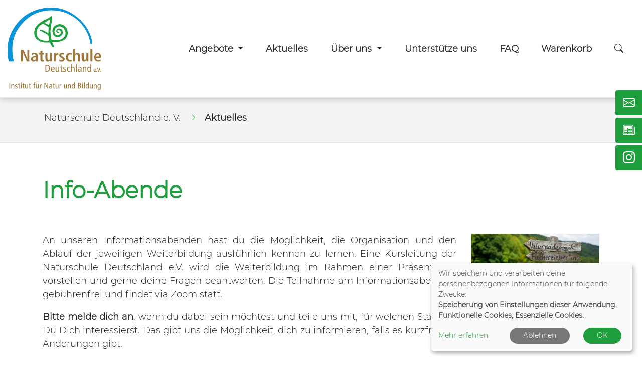

--- FILE ---
content_type: text/html; charset=utf-8
request_url: https://www.naturschule.de/aktuelles/detailansicht/informationsabende
body_size: 6052
content:
<!DOCTYPE html>
<html lang="de">
<head>

<meta charset="utf-8">
<!-- 
	Konzeption, Design & Programmierung | Kufer Software GmbH

	This website is powered by TYPO3 - inspiring people to share!
	TYPO3 is a free open source Content Management Framework initially created by Kasper Skaarhoj and licensed under GNU/GPL.
	TYPO3 is copyright 1998-2026 of Kasper Skaarhoj. Extensions are copyright of their respective owners.
	Information and contribution at https://typo3.org/
-->



<title>Info-Abende</title>
<meta http-equiv="x-ua-compatible" content="IE=edge">
<meta name="generator" content="TYPO3 CMS">
<meta name="viewport" content="width=device-width, initial-scale=1.0">
<meta name="robots" content="index, follow">
<meta name="author" content="Kufer Software GmbH">
<meta name="keywords" content="Naturschule, Naturschule Freiburg, Erwachsenenbildung, Weiterbildung Erzieher, Waldpädagogik, Naturpädagogik, Naturpädagogin, Naturpädagoge, Naturpädagoge Ausbildung, Naturpädagogik Ausbildung, Kräuterpädagogik, Wildnispädagogik, Klimabildung, Lernbegleiter, Gründungsberatung, Inhouse-Schulung, Natur- und Waldpädagogik, Zertifikat, Erzieher Fortbildungsmöglichkeit, Umweltbildung">
<meta name="description" content="Deutschlandweite Seminarangebote der Naturschule Deutschland e.V.: naturpädagogische Fortbildungen und Weiterbildungen in der Erwachsenenbildung">
<meta property="og:title" content="Info-Abende">
<meta property="og:description" content="&lt;p&gt;Erfahre mehr zu unseren Weiterbildungen!&lt;/p&gt;">
<meta property="og:image" content="https://www.naturschule.dehttps://www.naturschule.de/fileadmin/user_upload/Wegweiser_Infoabende.jpeg">
<meta name="twitter:card" content="summary">
<meta name="og:website" content="Website">


<link rel="stylesheet" href="https://www.naturschule.de/typo3temp/assets/compressed/7015c8c4ac5ff815b57530b221005fc6-329b52c786ea12e0893e9afcc0677433.css?1741078452" media="all">
<link rel="stylesheet" href="https://www.naturschule.de/typo3temp/assets/compressed/kubus_custom_content-2d4e70a10b69567847dba8b9e5f15598.css?1741078452" media="all">
<link rel="stylesheet" href="https://www.naturschule.de/typo3temp/assets/compressed/kubus_news-d3d2033891ba7fa48640535f93fc6056.css?1741078452" media="all">
<link rel="stylesheet" href="https://www.naturschule.de/typo3temp/assets/compressed/glightbox.min-f05a564b31dcd8d7b9344693597bbcfc.css?1741078452" media="all">
<link rel="stylesheet" href="https://www.naturschule.de/typo3temp/assets/compressed/bootstrap.min-c11aa40b821c6f12ed4fc4270b6582f5.css?1741078452" media="all">
<link rel="stylesheet" href="https://www.naturschule.de/typo3temp/assets/compressed/jquery-ui.min-dfc14dcbfd9735bca03c69697985c36f.css?1741078452" media="all">
<link rel="stylesheet" href="https://www.naturschule.de/typo3temp/assets/compressed/all.min-df04c997808f51da62e47c766b8e0a4a.css?1741078452" media="all">
<link rel="stylesheet" href="https://www.naturschule.de/typo3temp/assets/compressed/animate.min-2a7594aa11b37a4fd50e11295cb73243.css?1741078452" media="all">
<link rel="stylesheet" href="https://www.naturschule.de/typo3temp/assets/compressed/hamburgers.min-25b5abaa56f906227c067cc5123fadde.css?1741078452" media="all">
<link rel="stylesheet" href="https://www.naturschule.de/typo3temp/assets/compressed/style-97e62c9d06fbed3d429d667378662a10.css?1741079187" media="all">
<link rel="stylesheet" href="https://www.naturschule.de/typo3temp/assets/compressed/bootstrap-icons-4eab6a1a81ca6757da9afed5b743d563.css?1741078452" media="all">
<link rel="stylesheet" href="https://www.naturschule.de/typo3temp/assets/compressed/slick.min-206de725e59b1abf6f283ca4f6804844.css?1741078452" media="all">
<link rel="stylesheet" href="https://www.naturschule.de/typo3temp/assets/compressed/slick-theme.min-3c932d7815a10d833b86bfc9979a89d7.css?1741078452" media="all" if="">
<link rel="stylesheet" href="https://www.naturschule.de/typo3temp/assets/compressed/default.min-0d794db337a033a93c38c1586c057af4.css?1741078452" media="all">
<link rel="stylesheet" href="https://www.naturschule.de/typo3temp/assets/compressed/32f6eacc0e603977c36ebc5507291006-d663b89e9e3dd78f18cdd45ee518c20f.css?1741078054" media="all">




<script src="https://www.naturschule.de/typo3temp/assets/compressed/jquery-3.6.0.min-12540f8503b1af53ce1dbb3987389e36.js?1706190426"></script>
<script src="https://www.naturschule.de/typo3temp/assets/compressed/jquery-ui.min-7c9115bee0f18a139dbda54f06be3578.js?1706190426"></script>



		<!-- Google tag (gtag.js) -->
		<script async src="https://www.googletagmanager.com/gtag/js?id=G-XTSETVB24B" type="opt-in" data-type="application/javascript" data-name="googleAnalytics"></script>
		<script type="opt-in" data-type="application/javascript" data-name="googleAnalytics">
		  window.dataLayer = window.dataLayer || [];
		  function gtag(){dataLayer.push(arguments);}
		  gtag('js', new Date());
		  gtag('config', 'G-XTSETVB24B');
		</script>
<link rel="canonical" href="https://www.naturschule.de/aktuelles/detailansicht/informationsabende"/>

</head>
<body>
<header id="header" >

  <nav id="header-navigation"
    class="navbar navbar-expand-lg fixed-top navbar-subpage">

    <div class="container-fluid">
      <a href="/">
        <img src="/fileadmin/user_upload/logos/LogoNaturschule_Unterzeile_fbg.svg" alt="Logo - Startseite öffnen" title="Startseite öffnen" class="logo img-responsive" />
      </a>
      <a href="#content" class="skip-nav btn btn-primary" alt="Sofort zum Hauptinhalt springen">Hauptinhalt anspringen</a>


      <button class="navbar-toggler" type="button" data-toggle="collapse" data-target="#navbar"
        aria-controls="navbarNavDropdown" aria-expanded="false" aria-label="Toggle navigation">
        <i class="fas fa-bars fa-1x"></i>
      </button>

      <div class="navbar-collapse collapse" id="navbar">
    <ul class="navbar-nav ml-auto">
        
            <li
                class="nav-item dropdown Angebote">
                
                        <a class="nav-link dropdown-toggle" href="/angebote" role="button" data-toggle="dropdown" aria-haspopup="true" aria-expanded="false"
                            id="navbarDropdown4" title="Dropdown-Menü Angebote öffnen">
                    
                
                        <span class="nav-link-text">Angebote</span>
                    

                </a>
                
                    <ul class="dropdown-menu" aria-labelledby="navbarDropdown4">
                        
    
            <li class="nav-item">
                <a class="dropdown-item" href="/angebote/naturpaedagogik" title="Seite Weiterbildung Naturpädagogik öffnen">
                    Weiterbildung Naturpädagogik
                    
                </a>
            </li>
        

    
            <li class="nav-item">
                <a class="dropdown-item" href="/angebote/facherzieherin-natur-und-waldpaedagogik" title="Seite Weiterbildung Facherzieher*in Natur- und Waldpädagogik öffnen">
                    Weiterbildung Facherzieher*in Natur- und Waldpädagogik
                    
                </a>
            </li>
        

    
            <li class="nav-item">
                <a class="dropdown-item" href="/angebote/kraeuterpaedagogik" title="Seite Weiterbildung Kräuterpädagogik öffnen">
                    Weiterbildung Kräuterpädagogik
                    
                </a>
            </li>
        

    
            <li class="nav-item">
                <a class="dropdown-item" href="/angebote/wildnispaedagogik" title="Seite Weiterbildung Wildnispädagogik öffnen">
                    Weiterbildung Wildnispädagogik
                    
                </a>
            </li>
        

    
            <li class="nav-item">
                <a class="dropdown-item" href="/angebote/tourenleiterin-fuer-natur-und-landschaft" title="Seite Weiterbildung Tourenleiter*in für Natur und Landschaft öffnen">
                    Weiterbildung Tourenleiter*in für Natur und Landschaft
                    
                </a>
            </li>
        

    
            <li class="nav-item">
                <a class="dropdown-item" href="/angebote/fortbildungen" title="Seite Fortbildungen öffnen">
                    Fortbildungen
                    
                </a>
            </li>
        

    
            <li class="nav-item">
                <a class="dropdown-item" href="/angebote/online-fortbildungen" title="Seite Online-Fortbildungen öffnen">
                    Online-Fortbildungen
                    
                </a>
            </li>
        

    
            <li class="nav-item">
                <a class="dropdown-item" href="/angebote/inhouse-veranstaltungen" title="Seite Auftragsveranstaltungen öffnen">
                    Auftragsveranstaltungen
                    
                </a>
            </li>
        

    
            <li class="nav-item">
                <a class="dropdown-item" href="/angebote/weitere-angebote" title="Seite Weitere Angebote öffnen">
                    Weitere Angebote
                    
                </a>
            </li>
        


                    </ul>
                
            </li>
        
            <li
                class="nav-item Aktuelles">
                
                        <a class="nav-link"
                            href="/aktuelles"  title="Seite Aktuelles öffnen">
                    
                
                        <span class="nav-link-text">Aktuelles</span>
                    

                </a>
                
            </li>
        
            <li
                class="nav-item dropdown Über uns">
                
                        <a class="nav-link dropdown-toggle" href="/ueber-uns" role="button" data-toggle="dropdown" aria-haspopup="true" aria-expanded="false"
                            id="navbarDropdown6" title="Dropdown-Menü Über uns öffnen">
                    
                
                        <span class="nav-link-text">Über uns</span>
                    

                </a>
                
                    <ul class="dropdown-menu" aria-labelledby="navbarDropdown6">
                        
    
            <li class="nav-item">
                <a class="dropdown-item" href="/ueber-uns/leitbild" title="Seite Leitbild öffnen">
                    Leitbild
                    
                </a>
            </li>
        

    
            <li class="nav-item">
                <a class="dropdown-item" href="/ueber-uns/team" title="Seite Team öffnen">
                    Team
                    
                </a>
            </li>
        

    
            <li class="nav-item">
                <a class="dropdown-item" href="/ueber-uns/dozentinnen" title="Seite Dozent*innen öffnen">
                    Dozent*innen
                    
                </a>
            </li>
        

    
            <li class="nav-item">
                <a class="dropdown-item" href="/ueber-uns/verein" title="Seite Verein öffnen">
                    Verein
                    
                </a>
            </li>
        

    
            <li class="nav-item">
                <a class="dropdown-item" href="/ueber-uns/kooperationspartner" title="Seite Kooperationspartner öffnen">
                    Kooperationspartner
                    
                </a>
            </li>
        

    
            <li class="nav-item">
                <a class="dropdown-item" href="/ueber-uns/aussenstellen" title="Seite Presse öffnen">
                    Presse
                    
                </a>
            </li>
        


                    </ul>
                
            </li>
        
            <li
                class="nav-item Unterstütze uns">
                
                        <a class="nav-link"
                            href="/unterstuetzt-uns"  title="Seite Unterstütze uns öffnen">
                    
                
                        <span class="nav-link-text">Unterstütze uns</span>
                    

                </a>
                
            </li>
        
            <li
                class="nav-item FAQ">
                
                        <a class="nav-link"
                            href="/faq"  title="Seite FAQ öffnen">
                    
                
                        <span class="nav-link-text">FAQ</span>
                    

                </a>
                
            </li>
        
        
        <li class="nav-item kw-merkliste-header">    <div class='hauptseite_ohnestatus'>
<!--H110A-->
<!--H110E--></div>

</li>
        <!--ND146A-->
<li class="nav-item Warenkorb">
  <a href="/warenkorb/kasse/bereich/4" class="nav-link show-mobile">
    Warenkorb
  </a>
</li>
<!--ND146E--><li class="nav-item Suchfunktion"><a href="/suchfunktion" class="nav-link" title="Suchfunktion"><i class="bi bi-search" aria-hidden="true"></i><span class="wk-bez">Suchfunktion</span></a></li>
        
    </ul>
</div>

    </div>
  </nav>

  
</header>


  <div id="sub-bar">
    <div class="container">
      <div class="row"><div class="col-md-12 col-sm-12 breadcrumb"><div class="clickpfad_main"><span class="clickpfad_item"><a href="/">Naturschule Deutschland e. V.</a></span><span class="clickpfad_item"><a href="/aktuelles">Aktuelles</a></span></div></div></div>
    </div>
  </div>


  <main>
    <section id="content">
      
          


    
        
                <div class="container">
            
    




        <div id="c226"
             class="frame frame-default frame-type-list frame-layout-0">
            
            
                



            
            
                

	



            
            

    
        


    <div class="knews-article-show" itemscope><h1 class="knews-title knews-single" itemprop="headline"> Info-Abende</h1><div class="row"><div class="col-md-9 col-lg-9"><div class="knews-text knews-single" itemprop="articleBody"><p class="text-justify">An unseren Informationsabenden hast du die Möglichkeit, die Organisation und den Ablauf der jeweiligen Weiterbildung ausführlich kennen zu lernen. Eine Kursleitung der Naturschule Deutschland e.V. wird die Weiterbildung im Rahmen einer Präsentation vorstellen und gerne deine Fragen beantworten. Die Teilnahme am Informationsabend ist gebührenfrei und findet via Zoom statt.&nbsp;</p><p class="text-justify"><strong>Bitte melde dich an</strong>, wenn du dabei sein möchtest und teile uns mit, für welchen Standort Du Dich interessierst. Das gibt uns die Möglichkeit, dich zu informieren, falls es kurzfristige Änderungen gibt.<br><br>&nbsp;</p><p><strong>Facherzieher*in für Natur- und Waldpädagogik: Montag, 19.01.2026 18:00-19:30 Uhr, online via Zoom</strong><br>Anmeldung bei Claudia Giesbert (<a href="#" data-mailto-token="ocknvq,ikgudgtvBpcvwtuejwng0fg?uwdlgev=Cpognfwpi%42bwo%42Kphqcdgpf%42bwt%42Ygkvgtdknfwpi%42Hcejgtbkgjgt%4Ckp%42h%E5%DEt%42Pcvwt/%42wpf%42Ycnfr%E5%C6fciqikm%42co%423+02304248" data-mailto-vector="2">giesbert(at)naturschule.de</a>).</p><p><a href="https://eu02web.zoom-x.de/j/62738465412?pwd=3g3P5g0CsHi6lN9hHXMAuS8RKKtVzq.1" target="_blank" rel="noreferrer">https://eu02web.zoom-x.de/j/62738465412</a></p><p>Meeting-ID: 627 3846 5412<br>Kenncode: 363239<br><br>&nbsp;</p><p class="text-justify"><strong>Wildnispädagogik: Dienstag, 20.01.2026, 18:30–19:30 Uhr, online via Zoom</strong><br>Anmeldung bei Elke Hieber (<a href="#" data-mailto-token="ocknvq,jkgdgtBpcvwtuejwng0fg?uwdlgev=Cpognfwpi%42bwo%42Kphqcdgpf%42bwt%42Ygkvgtdknfwpi%42Yknfpkur%E5%C6fciqikm%42co%424202304248" data-mailto-vector="2">hieber(at)naturschule.de</a>)<br><br>Einwahldaten:<br><a href="https://eu02web.zoom-x.de/j/64182045919" target="_blank" rel="noreferrer">https://eu02web.zoom-x.de/j/64182045919</a></p><p>Meeting-ID: 641 8204 5919</p><p><br><br><strong>Kräuterpädagogik: Montag, 26.01.2026 18:00-19:00 Uhr, online via Zoom</strong><br>Anmeldung bei Astrid Fiebich (<a href="#" data-mailto-token="ocknvq,hkgdkejBpcvwtuejwng0fg?uwdlgev=Cpognfwpi%42bwo%42Kphqcdgpf%42bwt%42Ygkvgtdknfwpi%42Mt%E5%C6wvgtr%E5%C6fciqikm%42co%424802304248" data-mailto-vector="2">fiebich(at)naturschule.de</a>).</p><p>Einwahldaten:<br><a href="https://eu02web.zoom-x.de/j/63493814675" target="_blank" rel="noreferrer">https://eu02web.zoom-x.de/j/63493814675</a></p><p>Meeting-ID: 634 9381 4675<br><br>&nbsp;</p></div></div><div class="col-md-3 col-lg-3"><div class="knews-main-image-wrap knews-single mb-3"><img class="img-fluid img-responsive knews-main-image" title="Öffnet die Seite &#039;Info-Abende&#039;" src="https://www.naturschule.de/fileadmin/_processed_/1/b/csm_Wegweiser_Infoabende_314406a8ff.jpeg" width="1899" height="1277" alt="" /></div></div></div><a class="btn btn-primary knews-detail-backBtn mb-3" href="javascript:history.back();">zurück</a></div>



    


            
                



            
            
                



            
        </div>
    

    
    </div>



        
    </section>
  </main>

<footer id="footer">
    <div id="footer-content">
        <div class="container inner-padding"><div class="row"><div class="col-md-4 col-lg-4">




        <div id="c810"
             class="frame frame-default frame-type-header frame-layout-0">
            
            
                



            
            
                

	
		

	
			<h5 class="">
				Naturschule Deutschland e.V.
			</h5>
		




		



		



	



            
            
            
                



            
            
                



            
        </div>
    





    
        
                <div class="container">
            
    




        <div id="c413"
             class="frame frame-default frame-type-text frame-layout-0 frame-space-after-medium">
            
            
                



            
            
                

	



            
            

    <p>Habsburgerstraße 9 <br>79104 Freiburg </p>
<p>Telefon: <a href="tel:076124408">0761 – 24408</a></p>
<p>Kursspezifische Anfragen bitte an die entsprechende Ansprechpartnerin.</p>
<p>E-Mail: <a href="#" data-mailto-token="ocknvq,kphqBpcvwtuejwng0fg" data-mailto-vector="2">info(at)naturschule.de</a></p>
<p>&nbsp;</p>


            
                



            
            
                



            
        </div>
    

    
    </div>


</div><div class="col-md-4 col-lg-4">




        <div id="c809"
             class="frame frame-default frame-type-header frame-layout-0">
            
            
                



            
            
                

	
		

	
			<h5 class="">
				Sprechzeiten
			</h5>
		




		



		



	



            
            
            
                



            
            
                



            
        </div>
    





    
        
                <div class="container">
            
    




        <div id="c179"
             class="frame frame-default frame-type-text frame-layout-0">
            
            
                



            
            
                

	



            
            

    <p>Di und Fr 9:00 - 13:00 Uhr<br>Di 13:30 - 15:30 Uhr</p>


            
                



            
            
                



            
        </div>
    

    
    </div>


</div><div class="col-md-4 col-lg-4">




        <div id="c808"
             class="frame frame-default frame-type-header frame-layout-0">
            
            
                



            
            
                

	
		

	
			<h5 class="">
				Fördernde
			</h5>
		




		



		



	



            
            
            
                



            
            
                



            
        </div>
    





    
        
                <div class="container">
            
    




        <div id="c473"
             class="frame frame-default frame-type-textpic frame-layout-0">
            
            
                



            
            

    
        

	



    


            

    <div class="ce-textpic ce-left ce-above">
        
            


        
            <div class="ce-gallery"
                 data-ce-columns="1" data-ce-images="1">
                
                
                    <div class="ce-row">
                        
                            
                                <div class="ce-column">
                                    

        
<figure class="image">
    
            
                    
<img class="image-embed-item" src="https://www.naturschule.de/fileadmin/_processed_/5/b/csm_Logo_ANU_HH_SH-ab2018_9507e43fc3.jpg" width="152" height="112" loading="lazy" alt="" />


                
        
    
</figure>


    


                                </div>
                            
                        
                    </div>
                
                
            </div>
        
    



        

        
                
            

        
    </div>


            
                



            
            
                



            
        </div>
    

    
    </div>





    
        
                <div class="container">
            
    




        <div id="c181"
             class="frame frame-default frame-type-textpic frame-layout-0">
            
            
                



            
            

    
        



    


            

    <div class="ce-textpic ce-left ce-above">
        
            


        
            <div class="ce-gallery"
                 data-ce-columns="1" data-ce-images="1">
                
                
                    <div class="ce-row">
                        
                            
                                <div class="ce-column">
                                    

        
<figure class="image">
    
            
                    
<img class="image-embed-item" src="https://www.naturschule.de/fileadmin/_processed_/9/9/csm_Logo_Volksbank_Freiburg_1beb996ac6.jpg" width="251" height="60" loading="lazy" alt="" />


                
        
    
</figure>


    


                                </div>
                            
                        
                    </div>
                
                
            </div>
        
    



        

        
                
            

        
    </div>


            
                



            
            
                



            
        </div>
    

    
    </div>


</div></div></div>
    </div>
    <div id="footer-bottom">
        <nav id="footer-navigation">
            <ul class="list-inline"><li class="list-inline-item"><a class="cookie-options" onclick="return klaro.show();">Cookie Einstellungen</a></li><li class="list-inline-item"><a href="/agb">AGB</a></li><li class="list-inline-item"><a href="/datenschutz">Datenschutz</a></li><li class="list-inline-item"><a href="/impressum">Impressum</a></li><li class="list-inline-item"><a href="/kontakt">Kontakt</a></li><li class="list-inline-item"><a href="/ueber-uns/aussenstellen-1">Presse</a></li></ul>
        </nav>
    </div>
</footer>
<div id="serviceNavigation"><ul class="serviceNavigation-list"><li class="serviceNavigation-list-item"><a href="/kontakt" class="btn btn-outline-primary serviceNavigation-link"><span class="serviceNavigation-icon bi bi-envelope"></span><span class="serviceNavigation-text">Kontaktformular</span></a></li><li class="serviceNavigation-list-item"><a href="/#c175" class="btn btn-outline-primary serviceNavigation-link"><span class="serviceNavigation-icon bi bi-newspaper"></span><span class="serviceNavigation-text">Newsletter</span></a></li><li class="serviceNavigation-list-item"><a href="https://www.instagram.com/naturschule_deutschland/" target="_blank" class="btn btn-outline-primary serviceNavigation-link" rel="noreferrer"><span class="serviceNavigation-icon bi bi-instagram"></span><span class="serviceNavigation-text">Instagram</span></a></li></ul></div>
    <div class='hauptseite_ohnestatus'>
<!-- H113A Stammhörer-Login-Modals-->
<div class="modal fade login-form-modal" id="login-form-modal" tabindex="-1" role="dialog" aria-labelledby="login-form-modal-label">
  <div class="modal-dialog" role="document">
    <div class="modal-content">
      <div class="modal-header">
        <button type="button" class="close" data-dismiss="modal" aria-label="Login-Fenster schließen"><i aria-hidden="true" class="fas fa-times"></i></button>
        <h3 id="login-form-modal-label"> Mein Kundenlogin</h3>
      </div>
      <div class="modal-body" id="tnLogin">
        <form action="/ueber-uns/team/bereich/236?xsrf=7973e10d3c61091c68dee7fc74e2416e" method="post">
          <input type="hidden" name="wbl_login" value="1">
          <div class="form-group"> 
            <label for="wblogin-modal" class="kw-anmlabel">E-Mail</label>
            <input id="wblogin-modal" type="text" name="wblogin" placeholder="E-Mail" class="form-control">
          </div> 
          <div class="form-group"> 				   
            <label for="wbpw-modal" class="kw-anmlabel">Passwort</label>
            <input id="wbpw-modal" type="password" name="wbpasswort" placeholder="Passwort eingeben" class="form-control">
          </div>


          <button class="btn btn-primary btn-lg btn-block login-form-modal-btn mb-2" type="submit">Anmelden</button>

          <div class="text-center mb-5">
            <a href="/ueber-uns/team/passwort-vergessen/bereich/256" class="underline small">Passwort vergessen?</a>                    
          </div>
        </form>
      </div>
      <div class="modal-footer bg-grey">
        <h4 class="mr-3">Noch kein Konto?</h4>
        <a href="/ueber-uns/team/registrierung/bereich/266" class="btn btn-outline-secondary">Jetzt neu registrieren</a> 
      </div>      
    </div>
  </div>
</div>



<div class="modal fade merkliste-modal" id="merkliste-modal" tabindex="-1" role="dialog" aria-labelledby="merkliste-modal-label">
  <div class="modal-dialog" role="document">
    <div class="modal-content">
      <div class="modal-header">
        <button type="button" class="close" data-dismiss="modal" aria-label="Fenster schließen"><i aria-hidden="true" class="fas fa-times"></i></button>
        <h3 id="merkliste-modal-label"><i class="fas fa-heart" aria-hidden="true"></i> Merkliste</h3>
      </div>
      <div class="modal-body">	
        <div class="text-center">
          <p>Die Merkliste ist nur für eingeloggte Stammhörer einsehbar. <br />
            Bitte melden Sie sich an. </p>
          <a href="/ueber-uns/team/bereich/236" class="btn btn-primary mb-2">Anmelden</a> 
        </div>

      </div>
      <div class="modal-footer bg-grey">
        <div class="text-center">
          <h4 class="mr-3">Noch kein Konto?</h4>
          <a href="/ueber-uns/team/registrierung/bereich/266" class="btn btn-outline-primary">Jetzt neu registrieren</a> 
        </div>
      </div>      
    </div>
  </div>
</div>
<!-- H113E -->
</div>


<a href="#" class="scrollToTop" title="nach oben">
    <i class="fa fa-angle-up fa-2x" aria-hidden="true"></i>
</a>
<script src="https://www.naturschule.de/typo3temp/assets/compressed/glightbox.min-1b7bf525d3b5d97f7c55b36923af255c.js?1706190426"></script>

<script src="https://www.naturschule.de/typo3temp/assets/compressed/kubus-news-d57fbc2fed1d302d6782eefff2794fb3.js?1706190426"></script>
<script src="https://www.naturschule.de/typo3temp/assets/compressed/wow.min-e52e7767dfe1301a644e290b480e1bfe.js?1706190426"></script>
<script src="https://www.naturschule.de/typo3temp/assets/compressed/popper.min-e8429742da9dd22f5108c6f3d7d3619a.js?1706190426"></script>
<script src="https://www.naturschule.de/typo3temp/assets/compressed/bootstrap.min-465b0d88ddbc4d7d351c104f9b95e1c2.js?1706190426"></script>
<script src="https://www.naturschule.de/typo3temp/assets/compressed/layout-a23f2b300ef37c5cd7afbe16b0abb9fa.js?1706190426"></script>
<script src="https://www.naturschule.de/typo3temp/assets/compressed/config-0b64c7d4efc85e7ecff1bf32c338d6cd.js?1742886422"></script>
<script src="https://www.naturschule.de/typo3temp/assets/compressed/klaro-bc5d460f836169214840ccb00af86b43.js?1706190426"></script>
<script src="https://www.naturschule.de/typo3temp/assets/compressed/slick.min-78c17ba38f8baf5b5eb09f0bf0d072f8.js?1741078452"></script>
<script src="https://www.naturschule.de/typo3temp/assets/compressed/randomize-c14d0b6eacc1249162233c2e940db1ba.js?1741078452"></script>
<script src="https://www.naturschule.de/typo3temp/assets/compressed/0537b384bec04d8be56427006bfe8709-473e6670d468ca5409c229c97557d9e7.js?1741078452"></script>
<script async="async" src="/typo3temp/assets/js/ba19e614c16923a947df5b199324c770.js?1700836267"></script>


</body>
</html>

--- FILE ---
content_type: text/css; charset=utf-8
request_url: https://www.naturschule.de/typo3temp/assets/compressed/kubus_custom_content-2d4e70a10b69567847dba8b9e5f15598.css?1741078452
body_size: 57
content:
.overlay-light,.overlay-dark{position:relative;}.overlay-light > *,.overlay-dark > *{position:relative;z-index:99;}.overlay-light:before{position:absolute;content:"";left:0;top:0;width:100%;height:100%;background:none;background:rgba(255,255,255,0.3);z-index:1;}.overlay-dark:before{position:absolute;content:"";left:0;top:0;width:100%;height:100%;background:none;background:rgba(0,0,0,0.3);z-index:1;}.link-opacity-10{opacity:0.1;}.link-opacity-25{opacity:0.25;}.link-opacity-50{opacity:0.50;}.link-opacity-75{opacity:0.75;}.link-opacity-100{opacity:1;}.link-opacity-10-hover:hover{opacity:0.1;}.link-opacity-25-hover:hover{opacity:0.25;}.link-opacity-50-hover:hover{opacity:0.50;}.link-opacity-75-hover:hover{opacity:0.75;}.link-opacity-100-hover:hover{opacity:1;}.link-underline-primary{text-decoration:#0d6efd underline !important;border:0 !important;margin:0 !important;padding:0 !important;}.link-underline-secondary{text-decoration:#6c757d underline !important;border:0 !important;margin:0 !important;padding:0 !important;}.link-underline-success{text-decoration:#198754 underline !important;border:0 !important;margin:0 !important;padding:0 !important;}.link-underline-danger{text-decoration:#dc3545 underline !important;border:0 !important;margin:0 !important;padding:0 !important;}.link-underline-warning{text-decoration:#ffc107 underline !important;border:0 !important;margin:0 !important;padding:0 !important;}.link-underline-info{text-decoration:#0dcaf0 underline !important;border:0 !important;margin:0 !important;padding:0 !important;}.link-underline-light{text-decoration:#f8f9fa underline !important;border:0 !important;margin:0 !important;padding:0 !important;}.link-underline-dark{text-decoration:#212529 underline !important;border:0 !important;margin:0 !important;padding:0 !important;}


--- FILE ---
content_type: text/css; charset=utf-8
request_url: https://www.naturschule.de/typo3temp/assets/compressed/style-97e62c9d06fbed3d429d667378662a10.css?1741079187
body_size: 6857
content:
.btn{padding:0.75rem 2rem;-webkit-border-top-left-radius:4px;-webkit-border-top-right-radius:4px;-webkit-border-bottom-right-radius:4px;-webkit-border-bottom-left-radius:4px;-moz-border-radius-topleft:4px;-moz-border-radius-topright:4px;-moz-border-radius-bottomright:4px;-moz-border-radius-bottomleft:4px;border-top-left-radius:4px;border-top-right-radius:4px;border-bottom-right-radius:4px;border-bottom-left-radius:4px;font-weight:bold;transition:all 0.5s}.btn-primary{color:#fff;background-color:#1e9e3c;border-color:#1e9e3c}.btn-primary:hover{color:#fff;background-color:#1b6827;box-shadow:inset 0 -3.25em 0 0 #1b6827;border-color:#1e9e3c}.btn-primary:focus,.btn-primary .focus{background-color:#1b6827;border-color:#1b6827;box-shadow:none}.btn-primary:disabled,.btn-primary .disabled{color:#212121;background-color:#1e9e3c;border-color:#16732c}.btn-primary:not(:disabled) .show>.btn-primary.dropdown-toggle{color:#212121;background-color:#1e9e3c;border-color:#1e9e3c}.nav-link.button:hover{color:#fff !important;background-color:#1b6827 !important;border-color:#1b6827 !important;transition:all 0.5s;box-shadow:inset 0 -3.25em 0 0 #1b6827}.btn-primary:not(:disabled):not(.disabled).active,.btn-primary:not(:disabled):not(.disabled):active,.show>.btn-primary.dropdown-toggle{color:#fff;background-color:#1e9e3c;border-color:#1e9e3c}.btn-primary:not(:disabled):not(.disabled).active:focus,.btn-primary:not(:disabled):not(.disabled):active:focus,.show>.btn-primary.dropdown-toggle:focus{box-shadow:0 0 0 0.2rem rgba(63,128,85,0.5)}.btn-outline-primary{color:#1e9e3c;background-color:transparent;background-image:none;border-color:#1e9e3c}.btn-outline-primary:focus,.btn-outline-primary .focus{box-shadow:none}.btn-outline-primary:focus,.btn-outline-primary:disabled,.btn-outline-primary .disabled{background-color:transparent}.btn-outline-primary:hover{color:#fff;background-color:#16732c;border-color:#1e9e3c}.btn-outline-primary:not(:disabled):not(.disabled):active,.btn-outline-primary:not(:disabled):not(.disabled).active{color:#fff;background-color:#16732c;border-color:#1e9e3c}.btn-outline-primary:not(:disabled):not(.disabled):active:focus,.btn-outline-primary:not(:disabled):not(.disabled).active:focus{box-shadow:none}.btn-outline-white{color:#fff;background-color:transparent;background-image:none;border-color:#fff}.btn-outline-white:focus,.btn-outline-white .focus{box-shadow:none}.btn-outline-white:focus,.btn-outline-white:disabled,.btn-outline-white .disabled{color:#fff;background-color:transparent}.btn-outline-white:hover{color:#1e9e3c;background-color:#fff;border-color:#fff}.btn-outline-white:not(:disabled):not(.disabled):active,.btn-outline-white:not(:disabled):not(.disabled).active{color:#212121;background-color:#16732c;border-color:#1e9e3c}.btn-outline-white:not(:disabled):not(.disabled):active:focus,.btn-outline-white:not(:disabled):not(.disabled).active:focus{box-shadow:none}.btn-success{background-color:#1e9e3c;border-color:#1e9e3c}.btn-success:hover{color:#212121;background-color:#1e9e3c;border-color:#1e9e3c}.btn-success:focus,.btn-success .focus{background-color:#1e9e3c;border-color:#1e9e3c;box-shadow:none}.btn-success:disabled,.btn-success .disabled{color:#212121;background-color:#1e9e3c;border-color:#16732c}.btn-success:not(:disabled):not(.disabled):active,.btn-success:not(:disabled):not(.disabled).active{box-shadow:none}.btn-danger:hover{background-color:#dc3545}.btn-danger:focus,.btn-danger .focus{background-color:#dc3545;box-shadow:none}.btn-danger:disabled,.btn-danger .disabled{color:#212121;background-color:#dc3545;border-color:#bd2130}.btn-danger:not(:disabled):not(.disabled):active,.btn-danger:not(:disabled):not(.disabled).active{color:#212121;background-color:#dc3545;border-color:#dc3545}.btn-danger:not(:disabled):not(.disabled):active:focus,.btn-danger:not(:disabled):not(.disabled).active:focus{box-shadow:none}.page-item.active .page-link{background-color:#1e9e3c;border-color:#1e9e3c}.page-link{position:relative;display:block;padding:0.5rem 0.75rem;margin-left:-1px;line-height:1.25;color:#212121;background-color:#fff;border:1px solid #989898}.page-link:hover,.page-link:focus{color:#212121;background-color:#f3f3f3;border-color:#989898}.form-control::-webkit-input-placeholder{color:#989898}.form-control:focus{color:#212121;background-color:#fff;border-color:rgba(76,175,80,0.4);outline:0;box-shadow:0 0 0 0.2rem rgba(76,175,80,0.4)}.show >.btn-primary.dropdown-toggle{color:#212121;background-color:#dc3545;border-color:#dc3545}.show >.btn-primary.dropdown-toggle:focus{box-shadow:none}.show >.btn-success{color:#212121;background-color:#1e9e3c;border-color:#1e9e3c}.show >.btn-outline-primary.dropdown-toggle{color:#212121;background-color:#16732c;border-color:#1e9e3c}.show >.btn-outline-primary.dropdown-toggle:focus{box-shadow:none}.pe-none{pointer-events:none !important}.input-group>.input-group-append>.btn,.input-group>.input-group-append>.input-group-text,.input-group>.input-group-prepend:first-child>.btn:not(:first-child),.input-group>.input-group-prepend:first-child>.input-group-text:not(:first-child),.input-group>.input-group-prepend:not(:first-child)>.btn,.input-group>.input-group-prepend:not(:first-child)>.input-group-text{border-top-left-radius:4px;border-bottom-left-radius:4px}.list-group-item{border:none;padding:0 15px 10px 0;margin-bottom:10px;width:auto}.list-group-item:last-child{border:none;padding-bottom:0}.form-control{height:42px;border:none;border-bottom:2px solid #989898;border-radius:0}.form-control:focus{border:none;border-bottom:2px solid #1e9e3c;box-shadow:none}input[type=checkbox]:checked:before,input[type=radio]:checked:before{border:2px solid #1e9e3c}input[type=radio]:before,input[type=checkbox]:before{content:"";display:block;position:absolute;width:24px;height:24px;top:-6px;left:0;border:2px solid #dedede;background-color:#fff}input[type=checkbox],input[type=radio]{position:relative;cursor:pointer;margin-right:20px}input[type=checkbox]:checked:after,input[type=radio]:checked:after{content:"";display:block;width:10px;height:10px;background-color:#1e9e3c;position:absolute;top:1px;left:7px}.nav-pills .nav-link{border-radius:0;width:100%}.nav-pills .nav-link.active,.nav-pills .show>.nav-link{color:#1e9e3c;text-decoration:underline;background-color:transparent;transform:translateX(1rem)}.tab-content{margin-top:35px}.modal-backdrop{z-index:10}.modal-open{overflow:visible}.modal-header{flex-direction:row-reverse}.modal-open nav{padding-right:0px !important}.modal-footer{justify-content:center}body.modal-open{padding-right:0px !important}@media (min-width:576px){.modal-dialog{max-width:660px !important}}thead{background-color:#f3f3f3}@font-face{font-family:"montserrat";src:url('../../../_assets/afd12c4b843ec6a51d1d664cfe363381/Fonts/montserrat/Montserrat-Regular.ttf')}@font-face{font-family:"montserrat-light";src:url('../../../_assets/afd12c4b843ec6a51d1d664cfe363381/Fonts/montserrat/Montserrat-Light.ttf')}@font-face{font-family:"font-awesome";src:url('../../../_assets/afd12c4b843ec6a51d1d664cfe363381/Fonts/font-awesome/webfonts/fa-solid-900.ttf')}html{scroll-behavior:smooth;scroll-padding-top:195px}html,body{font-family:"montserrat-light",sans-serif;font-size:18px}body{padding-top:110px;color:#212121}h1,h2,h3,h4,h5{font-weight:bold;color:#1e9e3c;line-height:1.5}h1{font-size:2.5rem}h1,h2{margin-bottom:3rem}h2{font-size:2.5rem}h3{font-size:1.5rem}a{color:#212121}a:hover{text-decoration:none;color:#1e9e3c}a:hover .text-primary:hover,a:hover .text-primary:focus{color:#1e9e3c !important}.underline,u{text-decoration:none;border-color:#1e9e3c;padding-bottom:3px;border-bottom-style:solid;border-bottom-width:1px;width:fit-content}main a{text-decoration:none;border-color:#1e9e3c;padding-bottom:3px;border-bottom-style:solid;border-bottom-width:1px;width:fit-content}.frame-type-header-box{position:relative}.text-primary{color:#1e9e3c !important;font-weight:bold}.padding-bottom-60{padding-bottom:60px}.newsletter h2{margin-bottom:0}@media (min-width:768px){.container-large{max-width:100%}}@media (min-width:1600px){.container-large{max-width:1540px}}@media (min-width:1860px){.container-large{max-width:1400px}}@media (max-width:767px){h1{font-size:2rem;word-wrap:break-word}h1,h2{margin-bottom:1.5rem}h2{font-size:1.5rem}h3{font-size:1rem}h4{font-size:1rem}}.wordBreakAll{word-break:break-all}.wordBreakWord{word-wrap:break-word}#header{margin-top:75px}#header.header-image{height:140vh;width:auto;background-size:cover;position:relative;background-attachment:fixed;background-position:center;background-repeat:no-repeat;background-size:cover}#header .skip-nav{position:absolute;top:-100%;left:5%;overflow:hidden;transition:top 0.3s ease-in}#header #header-navigation{font-weight:bold;padding:30px 0 30px 0;height:195px;position:fixed;z-index:5;border-bottom:1px solid rgba(0,0,0,0.08);opacity:0.96;transition:0.4s ease;background-color:#ffffff}#header #header-navigation .nav-link.active,#header #header-navigation .dropdown-toggle.active{color:#1e9e3c}#header #header-navigation .dropdown-menu{min-width:700px;margin:0 -9999px;padding:0 9999px;box-sizing:content-box;border-bottom:1px solid #dedede}#header #header-navigation .dropdown-menu .nav-item.active>.dropdown-item{color:#1e9e3c;text-decoration:underline;transform:translateX(1rem)}#header #header-navigation .dropdown-menu a.dropdown-item{padding:0.5rem 1.5rem;transition:all 0.3s}#header #header-navigation .dropdown-menu a.dropdown-item:hover{color:#1e9e3c;background-color:transparent;text-decoration:underline;transform:translateX(1rem)}#header #header-navigation .dropdown-menu a.dropdown-item .active,#header #header-navigation .dropdown-menu a.dropdown-item:active{color:#1e9e3c;background:transparent}#header .navbar-subpage,#header .header-white-bg{background-color:#ffffff;box-shadow:0px 1px 1px -1px rgba(0,0,0,0.2),0px 1px 15px 0px rgba(0,0,0,0.14),0px 1px 15px 0px rgba(0,0,0,0.12)}#header #header-box{height:90vh;display:grid;place-items:center center}#header #header-box #header-content{z-index:1;margin-top:10px}#header #header-box .header-jump-link{display:block}#header #header-box .header-jump{visibility:hidden}#header .header-jump-link{color:#212121}#header .header-jump-link:hover{color:#1e9e3c}#header .header-jump-link::before{content:""}@media (min-width:992px){#header-navigation .dropdown-menu.show{padding-top:50px !important;padding-bottom:50px !important;margin-top:30px !important}}#header-content .col-xs-12 .col-md-8 .col-lg-6{max-width:65% !important}@media (max-width:991px){.logo{margin-left:15px;width:150px}#header-navigation{background-color:#fff;height:185px !important}#header-navigation .dropdown-menu{min-width:100% !important}#header{margin-top:75px}#header #logo{margin-left:15px}.header-image{height:175vh !important}.navbar-collapse{text-align:center;background:#fff;border:1px solid #f3f3f3;margin-top:20px}.navbar-nav .dropdown-menu{text-align:center;margin-bottom:10px}.navbar-nav>li{border-top:1px solid #f3f3f3}.navbar-nav li:first-child>a{border-top:1px solid transparent}.dropdown-menu{border-top:1px solid #f3f3f3;border-radius:0}}@media (max-width:991px){.nav-item a{text-wrap:wrap}.nav-item.Login a.nav-link.button:hover{background:none;border-color:#f3f3f3;animation:none}.nav-item.active.Login a{color:#f3f3f3 !important}}@media (min-width:992px){.dropdown-menu{display:block;visibility:hidden;opacity:0;transform:translateY(30px);transition:0.5s ease all}.dropdown-menu.show{display:block;visibility:visible;opacity:1;transform:translateY(25px);transition:0.7s ease all}.nav-item>a{color:#212121}}#sub-bar{background-color:#f3f3f3;height:100px;border-bottom:1px solid rgba(0,0,0,0.08);margin-bottom:60px}#sub-bar .page-title{color:#1e9e3c;font-size:1.4rem;height:100px;display:none;place-items:center left;font-weight:bold}#sub-bar .breadcrumb{background:none;height:100px;place-items:center left}.navbar{padding:1rem 1rem}.navbar-toggler{border:none;position:relative;float:right;padding:9px 10px;margin-top:8px;margin-bottom:8px}button:focus{outline:none}@media (min-width:992px){.navbar-expand-lg .navbar-nav .nav-link{padding:0.75rem 1.25rem}.navbar-expand-lg .navbar-nav .nav-link.button{background:#1e9e3c;color:#fff !important;-webkit-border-top-left-radius:4px;-webkit-border-top-right-radius:4px;-webkit-border-bottom-right-radius:4px;-webkit-border-bottom-left-radius:4px;-moz-border-radius-topleft:4px;-moz-border-radius-topright:4px;-moz-border-radius-bottomright:4px;-moz-border-radius-bottomleft:4px;border-top-left-radius:4px;border-top-right-radius:4px;border-bottom-right-radius:4px;border-bottom-left-radius:4px;font-weight:bold}.navbar-expand-lg .navbar-nav .nav-link.wk-empty{color:text-color}.navbar-expand-lg .navbar-nav .show-mobile .nav-link-text{display:none}#header #header-navigation .nav-link .wk-bez{display:none}}@media (max-width:991px){.nav-link i{display:none}#header-box{height:150vh !important}}@media (max-width:575px){.scroll-to-next{display:none}#sub-bar{height:145px}#sub-bar .page-title{display:none}#sub-bar .breadcrumb{height:50px;display:block;margin-bottom:0}}.breadcrumb a{color:#212121}.clickpfad .trennzeichen:before,.clickpfad_item+.clickpfad_item:before,.hauptseite_clickpfad>.clickpfad>.clickadrbold:first-child:before{font-family:bootstrap-icons !important;font-size:14px;content:" ";color:#1e9e3c;padding:0 15px;font-weight:normal}span.clickpfad_item:last-child{font-weight:bold}.klickpfad .hauptseite_clickpfad,.klickpfad .tx-webbasys-pi1,.klickpfad .clickadrbold{display:inline}.klickpfad{margin-top:20px}.klickpfad-box{background-color:#f3f3f3;padding:5px 15px}.hauptseite_clickpfad,.clickpfad_main,.clickpfad_title{float:left}.hauptseite_clickpfad,.clickpfad_main{color:#777}.clickpfad_title{margin-right:10px}.hauptseite_clickpfad a.clickadresse[title=" öffnen"]+.trennzeichen,.hauptseite_clickpfad .clickadresse.ku_click_kategorie.ku_click_katebene0{display:none}#content{min-height:92.8vh;position:relative}.container-fluid.inner-padding,.container-fluid .inner-padding,.container.inner-padding,.container .inner-padding{padding-top:60px;padding-bottom:60px}.inner-part{background-color:#f3f3f3;padding-left:30px;padding-right:30px;-webkit-border-top-left-radius:4px;-webkit-border-top-right-radius:4px;-webkit-border-bottom-right-radius:4px;-webkit-border-bottom-left-radius:4px;-moz-border-radius-topleft:4px;-moz-border-radius-topright:4px;-moz-border-radius-bottomright:4px;-moz-border-radius-bottomleft:4px;border-top-left-radius:4px;border-top-right-radius:4px;border-bottom-right-radius:4px;border-bottom-left-radius:4px;box-shadow:0px 1px 1px -1px rgba(0,0,0,0.2),0px 1px 15px 0px rgba(0,0,0,0.14),0px 1px 15px 0px rgba(0,0,0,0.12)}.katicon .image img{height:auto;background:none;width:100%;-webkit-border-top-left-radius:4px;-webkit-border-top-right-radius:4px;-webkit-border-bottom-right-radius:4px;-webkit-border-bottom-left-radius:4px;-moz-border-radius-topleft:4px;-moz-border-radius-topright:4px;-moz-border-radius-bottomright:4px;-moz-border-radius-bottomleft:4px;border-top-left-radius:4px;border-top-right-radius:4px;border-bottom-right-radius:4px;border-bottom-left-radius:4px}.katicon .image-caption{display:block !important;box-shadow:0px 1px 1px -1px rgba(0,0,0,0.2),0px 1px 10px 0px rgba(0,0,0,0.14),0px 1px 10px 0px rgba(0,0,0,0.12);position:relative;background:#fff;top:-35px;margin:0 15px 0 15px;-webkit-border-top-left-radius:4px;-webkit-border-top-right-radius:4px;-webkit-border-bottom-right-radius:4px;-webkit-border-bottom-left-radius:4px;-moz-border-radius-topleft:4px;-moz-border-radius-topright:4px;-moz-border-radius-bottomright:4px;-moz-border-radius-bottomleft:4px;border-top-left-radius:4px;border-top-right-radius:4px;border-bottom-right-radius:4px;border-bottom-left-radius:4px;flex:1 1 auto;padding:0.75rem;text-align:center;font-size:1.25rem;color:#212121;font-weight:bold}.kategorie-card img:hover{transform:translateY(-4px)}#footer #footer-content{background-color:#212121;color:#fff}#footer #footer-content a{color:#fff}#footer #footer-content a:hover{color:#fff}#footer #footer-content .social-media{margin-right:15px}#footer #footer-content .social-media .fab{padding-top:11px;font-size:16px;width:40px;height:40px;text-align:center;border-radius:50%;border:1px solid #fff}#footer #footer-content .social-media a{color:#1e9e3c}#footer #footer-content .social-media a:hover{background:#1e9e3c;color:#212121;border-color:#1e9e3c}#footer #footer-bottom{background-color:#161616;padding:15px}#footer #footer-bottom ul{margin:0}#footer #footer-bottom a{display:inline-block;position:relative;padding:10px 10px 10px 10px;color:#fff}#footer #footer-bottom a:hover,#footer #footer-bottom a:focus{outline:none}#footer #footer-bottom a:hover::after{opacity:1;-webkit-transform:translateY(0px);-moz-transform:translateY(0px);transform:translateY(0px)}#footer #footer-bottom a::after{position:absolute;top:100%;left:0;width:100%;height:2px;background:#1e9e3c;content:"";opacity:0;-webkit-transition:opacity 0.3s,-webkit-transform 0.3s;-moz-transition:opacity 0.3s,-moz-transform 0.3s;transition:opacity 0.3s,transform 0.3s;-webkit-transform:translateY(10px);-moz-transform:translateY(10px);transform:translateY(10px)}#footer #footer-navigation{text-align:right}.bg-main{background-color:#1e9e3c;color:#fff}.bg-main h2{color:#fff}.bg-second{background-color:#989898;color:#989898}.bg-second a{color:#989898}.bg-third{background-color:#1b6827;color:#989898}.bg-third a{color:#989898}.bg-lightgray{background-color:#f3f3f3}.scroll-to-next{position:absolute;z-index:1;bottom:50px;left:50%;transform:translateX(-50%);width:31px;height:60px;line-height:110px;border-radius:25px;border:1px solid #212121;text-align:center;transition:all 0.4s;color:#212121;transition:border 0.5s ease;display:none}.scroll-to-next:hover{color:#1e9e3c}.frame-layout-4{z-index:100;-webkit-animation-iteration-count:infinite;animation-iteration-count:infinite;-webkit-animation-duration:1s;animation-duration:1s;-webkit-animation-fill-mode:both;animation-fill-mode:both;-webkit-animation-name:fadeInDown;animation-name:fadeInDown;font-family:"Font Awesome 5 Free";font-weight:900;-webkit-font-smoothing:antialiased;display:inline-block;font-style:normal;font-variant:normal;text-rendering:auto;line-height:0.5}.scrollToTop{display:none;text-decoration:none;position:fixed;bottom:40px;padding-top:5px;text-align:center;right:15px;outline:none;background-color:#1e9e3c;width:50px;height:50px;border-radius:50%;border:2px solid #1e9e3c;color:#fff;z-index:999}.scrollToTop:hover{background-color:#1b6827;border-color:#1b6827;color:#fff}.btn-toolbar{justify-content:flex-end}.checkbox-datenschutz span.required{display:none}.checkbox .form-check{padding-left:0.5rem !important}#serviceNavigation{position:fixed;top:25%;right:0;z-index:999}#serviceNavigation .serviceNavigation-list{flex-direction:column;display:flex;flex-wrap:wrap;padding-left:0;margin-bottom:0;list-style:none}#serviceNavigation .serviceNavigation-list .serviceNavigation-list-item:nth-child(2)>a{top:55px}#serviceNavigation .serviceNavigation-list .serviceNavigation-list-item:nth-child(3)>a{top:110px}#serviceNavigation .serviceNavigation-list .serviceNavigation-list-item:nth-child(4)>a{top:165px}#serviceNavigation .serviceNavigation-list .serviceNavigation-list-item:nth-child(5)>a{top:220px}#serviceNavigation .serviceNavigation-list .serviceNavigation-list-item:nth-child(6)>a{top:275px}#serviceNavigation .serviceNavigation-list .serviceNavigation-link{background-color:#1e9e3c;color:#fff;right:-55px;padding:7px 15px;height:50px;min-width:108px;display:flex;position:absolute;transition:all ease-out 0.2s;align-items:center;border:0;border-top-right-radius:0;border-bottom-right-radius:0}#serviceNavigation .serviceNavigation-list .serviceNavigation-link:hover{border:0;right:0}#serviceNavigation .serviceNavigation-list .serviceNavigation-link:hover .serviceNavigation-text{width:auto;margin-left:16px;margin-right:16px;white-space:nowrap;opacity:1}#serviceNavigation .serviceNavigation-list .serviceNavigation-link:active,#serviceNavigation .serviceNavigation-list .serviceNavigation-link:focus,#serviceNavigation .serviceNavigation-list .serviceNavigation-link:focus-visible,#serviceNavigation .serviceNavigation-list .serviceNavigation-link:visited{border:0}#serviceNavigation .serviceNavigation-list .serviceNavigation-link .serviceNavigation-icon{font-size:24px;color:#fff}#serviceNavigation .serviceNavigation-list .serviceNavigation-link .serviceNavigation-text{font-size:16px;opacity:0;transition:all ease-out 0.2s;width:0}@media (min-width:992px){#header.header-image{height:auto}#header #header-box{height:auto;padding:11px 0}}@media (max-width:991px){#header.header-image{height:auto !important}#header #header-box{height:auto !important;padding:30px 0}}#header-box img{width:100%;height:auto}.kw-ue-kat-list{margin-bottom:60px}.kw-kat-kurs-ueb .kw-paginationleiste{margin-bottom:60px}.kw-kat-kurs-ueb .kw-paginationleiste .btn{padding:6px 12px}.pagination{-ms-flex-pack:center !important;justify-content:center !important;margin:0 !important}#kw-kueb-filter-dropdown .dropdown-menu{transform:none !important;transition:none !important}#kw-kueb-filter-dropdown .kw-show-filter-btn{border:none;color:#1e9e3c;font-size:1.5rem;background-color:transparent;transform:rotate(0)}#kw-kueb-filter-dropdown .kw-show-filter-btn[aria-expanded="false"]{content:"";background-image:url('../../../fileadmin/kw-resources/kuferweb/layout/plus-lg.svg');background-repeat:no-repeat;background-size:40px;background-position:left;padding-left:50px}#kw-kueb-filter-dropdown .kw-show-filter-btn[aria-expanded="true"]{content:"";background-image:url('../../../fileadmin/kw-resources/kuferweb/layout/minus.svg');background-repeat:no-repeat;background-size:40px;background-position:left;padding-left:50px}#kw-kueb-filter-dropdown .kw-show-filter-btn .kw-filter-img{vertical-align:sub}#kw-kueb-filter-dropdown .kw-show-filter-btn:after{display:none}#kw-kueb-filter-dropdown .dropdown-menu.show{display:contents}.kw-filter-box{padding:30px 0}.kw-filter-box .kw-filtercontainer{position:relative;height:48px;border-bottom:2px solid grey}.kw-filter-box .kw-filtercontainer ul{list-style:none;padding-left:0}.kw-filter-box .kw-filter{margin-top:3rem}.kw-filter-box .kw-filter .row{margin-bottom:30px}.kw-filter-box .kw-filter .kw-filter-label{font-weight:700;text-decoration:none;border-bottom:none}.kw-filter-box .kw-filter .kw-filter-c{position:absolute;width:100%;z-index:10;background:#fff;border:1px solid #1e9e3c}.kw-filter-box .kw-filter .kw-filter-body{padding:15px 15px;border-top:0;max-height:250px;overflow-y:auto}.kw-filter-box .kw-filter .kw-zeitraum select#kw_katzeitraumfilterid option:first-child{display:none}.kw-filter-box .kw-filter ul.kw-katkeinebegonnenenlist,.kw-filter-box .kw-filter ul.kw-katkennzorlist{list-style:none;padding-left:0}.kw-filter-box .kw-filter input#katbeginndatvonfilter{margin-bottom:8px}.kw-filter-box .kw-filter i{color:#1e9e3c;font-size:1.3em}.kw-filter-box .buttonleiste{margin-top:60px}@media (min-width:992px){.kw-filter-c{position:absolute;width:100%;z-index:10;background:#fff;top:45px}}.kw-kat-kurs-ueb .inner-padding{padding:60px 0}.kw-card{box-shadow:0px 1px 1px -1px rgba(0,0,0,0.2),0px 1px 15px 0px rgba(0,0,0,0.14),0px 1px 15px 0px rgba(0,0,0,0.12);background:#fff;padding:25px 30px;-webkit-border-top-left-radius:4px;-webkit-border-top-right-radius:4px;-webkit-border-bottom-right-radius:4px;-webkit-border-bottom-left-radius:4px;-moz-border-radius-topleft:4px;-moz-border-radius-topright:4px;-moz-border-radius-bottomright:4px;-moz-border-radius-bottomleft:4px;border-top-left-radius:4px;border-top-right-radius:4px;border-bottom-right-radius:4px;border-bottom-left-radius:4px;margin-bottom:20px}.kw-kat-kurs-ueb .kw-card{transition:all 0.2s ease}.kw-kat-kurs-ueb .kw-card:hover{transform:translateY(-5px)}.kw-kat-kurs-ueb .kw-gebuehr-ergaenztext{color:#989898}.kw-kat-kurs-ueb .kw-katfilter{margin-bottom:60px}.kw-kat-kurs-ueb .kw-sortierung{margin-bottom:60px}.kw-gebuehr{color:#1e9e3c;font-weight:bold;font-size:1.25rem}@media (max-width:768px){.kw-kat-kurs-ueb .kursdetail-btn{display:block;width:100%}}.kw-kursdetails .kw-gebuehr{font-size:2rem}.kw-kursdetails .kw-copyright{max-width:1140px;width:100%;padding:15px 15px 0px 25px;padding-right:15px;padding-left:15px;margin-right:auto;margin-left:auto;border-left:2px solid #1e9e3c;font-size:14px;color:#9e9c9c}.kw-kursdetails .kw-kursfoto img{margin-bottom:0;width:100%}.kw-kursdetails .bold{font-weight:bold}.kw-foto{box-shadow:0px 1px 1px -1px rgba(0,0,0,0.2),0px 1px 15px 0px rgba(0,0,0,0.14),0px 1px 15px 0px rgba(0,0,0,0.12);-webkit-border-top-left-radius:4px;-webkit-border-top-right-radius:4px;-webkit-border-bottom-right-radius:4px;-webkit-border-bottom-left-radius:4px;-moz-border-radius-topleft:4px;-moz-border-radius-topright:4px;-moz-border-radius-bottomright:4px;-moz-border-radius-bottomleft:4px;border-top-left-radius:4px;border-top-right-radius:4px;border-bottom-right-radius:4px;border-bottom-left-radius:4px;margin-bottom:30px}iframe{box-shadow:0px 1px 1px -1px rgba(0,0,0,0.2),0px 1px 15px 0px rgba(0,0,0,0.14),0px 1px 15px 0px rgba(0,0,0,0.12);position:relative;background:#fff;-webkit-border-top-left-radius:4px;-webkit-border-top-right-radius:4px;-webkit-border-bottom-right-radius:4px;-webkit-border-bottom-left-radius:4px;-moz-border-radius-topleft:4px;-moz-border-radius-topright:4px;-moz-border-radius-bottomright:4px;-moz-border-radius-bottomleft:4px;border-top-left-radius:4px;border-top-right-radius:4px;border-bottom-right-radius:4px;border-bottom-left-radius:4px}.kurstageBtn i{margin-right:10px}.badge-primary{background-color:#1e9e3c;font-size:12px;border-radius:2px;padding:3px 8px;vertical-align:middle}.kw-table-header{font-weight:bold;padding-bottom:5px}.kw-table-header,.kw-table-row{padding:10px 0}.kw-table-row{border-top:1px solid #f3f3f3}.map-frame{margin-top:40px}.kw-buttonleiste{margin-bottom:40px}.kw-summgeb{font-weight:bold;font-size:1.25rem;margin-top:60px}li.nav-item.Warenkorb{list-style:none}i.logged-in{color:#1e9e3c}@media (min-width:992px){.badge{position:absolute;top:78px}.badge.wk-count{right:23px}.merkliste-menu .badge{right:82px}}@media (max-width:575px){.kw-buttonleiste .btn{margin-bottom:5px}}.kw-progressbar{counter-reset:step;margin-bottom:50px}.kw-progressbar li{list-style-type:none;width:20%;float:left;position:relative;text-align:center;color:#989898}.kw-progressbar li:before{font-size:0.75rem;width:30px;height:30px;content:counter(step);counter-increment:step;line-height:30px;border:1px solid #989898;display:block;text-align:center;margin:0 auto 10px auto;border-radius:50%;background-color:white}.kw-progressbar li:after{width:100%;height:1px;content:"";position:absolute;background-color:#C8E6C9;top:15px;left:50%;z-index:-1}.kw-progressbar li:last-child:after{content:none}.kw-progressbar li.active{color:#1e9e3c}.kw-progressbar li.active:before{border-color:#1e9e3c;background-color:#1e9e3c;color:#fff;font-weight:600}.kw-progressbar li.visited{color:#1e9e3c}.kw-progressbar li.visited:before{content:"";font-family:"Font Awesome 5 Free";font-weight:900;color:#1e9e3c;border-color:#1e9e3c}.kw-progressbar li.visited:after{background-color:#1e9e3c}@media (max-width:575px){.kw-progressbar{font-size:14px}}.pt-5{visibility:hidden}h3.kw-highlight-title a{color:#1e9e3c;word-wrap:break-word}.kw-highlight-date{color:#1e9e3c;font-weight:bold}.kw-highlight-date span.tag{font-size:2.5rem}.kw-highlight-date span.monat{font-size:1.25rem}.kw-highlight:last-child>hr{display:none}.kw-highlight-bg{background:url('../../../_assets/afd12c4b843ec6a51d1d664cfe363381/Images/kw-highlights.jpg') no-repeat}@media (max-width:575px){.kw-highlight-date span.tag{font-size:2rem}}.kw-demnaechstmenue:last-child>hr,.kw-demnaechstmenue-separat:last-child>hr{display:none}.pagination{margin-bottom:3rem;display:inline-block;padding-left:0;margin:20px 0;border-radius:4px}.pagination>li{display:inline}.pagination .page-link{transition:all 0.5s}.pagination .page-link:hover{box-shadow:none;background-color:#1e9e3c;color:#fff;box-shadow:inset 0 -3.25em 0 0 #1b6827;border-color:transparent}.pagination .page-link:focus{box-shadow:0 0 0 0.2rem rgba(63,128,85,0.5)}.pagination>li>a,.pagination>li>span{position:relative;float:left;padding:6px 12px;line-height:1.42857143;text-decoration:none;border:1px solid #ddd}.pagination li.active a,.pagination li.active span{background-color:#1e9e3c;color:#fff}p.doz-foto-caption{font-size:15px}.kw-dozkursliste a{border-bottom:1px solid #BDBDBD}.kw-dozfoto{max-width:300px;margin-top:25px}.kw-mitarbeiterueb .kw-card-body{min-height:260px}.kw-mitarbeiterueb img{transition:all 0.2s ease;height:auto;max-width:100%;-webkit-border-top-left-radius:4px;-webkit-border-top-right-radius:4px;-webkit-border-bottom-right-radius:4px;-webkit-border-bottom-left-radius:4px;-moz-border-radius-topleft:4px;-moz-border-radius-topright:4px;-moz-border-radius-bottomright:4px;-moz-border-radius-bottomleft:4px;border-top-left-radius:4px;border-top-right-radius:4px;border-bottom-right-radius:4px;border-bottom-left-radius:4px}.kw-mitarbeiterueb img:hover{transform:translateY(-4px)}.kw-mitarbeiterueb .row{margin-bottom:10px}.hauptseite{margin-bottom:60px}.sidebar_left .kw-plugin,.sidebar_right .kw-plugin{padding:15px}#content .hauptseite_clickpfad,.sidebar_left .hauptseite_status,.sidebar_right .hauptseite_status,.omnipart .hauptseite_clickpfad,.sidebar_right .hauptseite_clickpfad,.clickadresse{display:none}.klickpfad .hauptseite_clickpfad,.klickpfad .tx-webbasys-pi1,.klickpfad .clickadrbold{display:inline}.kontakt{color:#1e9e3c;font-weight:bold}.warnung-pflicht-wrapper{width:100%;padding-right:15px;padding-left:15px;margin-right:auto;margin-left:auto}@media (min-width:576px){.warnung-pflicht-wrapper{max-width:540px}}@media (min-width:768px){.warnung-pflicht-wrapper{max-width:720px}}@media (min-width:992px){.warnung-pflicht-wrapper{max-width:960px}}@media (min-width:1200px){.warnung-pflicht-wrapper{max-width:1140px}}.anmeldung label{margin-right:15px}.tnBlock{margin-bottom:50px}.haupttnnichtimkurs .kw-card button{opacity:1 !important}.haupttnnichtimkurs .kw-card{opacity:0.5}.validierung,.pflicht{color:#dc3545;font-weight:bold}.pers-head{font-size:1.3em;text-align:center;margin-bottom:20px;font-weight:bold}.radio-inline input{margin-right:15px}.checkbox{margin-bottom:10px}.kw-sumkurs{font-weight:bold}.kw-best-data{font-weight:bold}@media (max-width:767px){.name-adresse-button{display:block;width:100%;margin-bottom:15px}}label{margin-bottom:0}.kw-tn-merkliste{margin-top:60px}.kw-benutzerprofil .radio-inline{position:relative;display:inline-block;padding:10px 20px 0 0;margin-bottom:0;font-weight:400;vertical-align:middle;cursor:pointer}.kw-loading{opacity:0.5}#kw-kalender .col-lg-4,#kw-kalender .col-lg-8{padding:0}.kw-kalender-monat{font-size:1.3rem;font-weight:500}.light-primary{color:#e8e1f3}.kw-kurs-properties li{padding-bottom:10px}.kw-kalender .kw-kalender-sidebar-date-tag-monat{font-size:2rem;font-weight:500;display:inline-block;line-height:1;margin-right:10px}.kw-kalender .kw-kalender-sidebar{padding:30px;color:#fff;background:#1e9e3c;border-radius:4px;box-shadow:0 0px 15px rgba(157,157,157,0.15)}.kw-kalender .kw-kalender-sidebar h1,.kw-kalender .kw-kalender-sidebar h2,.kw-kalender .kw-kalender-sidebar h3,.kw-kalender .kw-kalender-sidebar h4,.kw-kalender .kw-kalender-sidebar h5{color:#fff}.kw-kalender .kw-kalender-sidebar .kw-kurs-properties li:before{border-color:transparent gray}.kw-kalender .kw-kalender-sidebar-date{border-bottom:1px solid}.kw-kalender .kw-kalender-sidebar-date-tag{font-weight:bold;display:inline-block;line-height:1;margin-right:10px}.kw-kalender .kw-kalender-sidebar-jahr{display:inline-block;font-size:2.125rem;font-weight:500}.kw-kalender .kw-kaleder-body{background:#fff;padding:30px;border-radius:4px;box-shadow:0px 1px 1px -1px rgba(0,0,0,0.2),0px 1px 15px 0px rgba(0,0,0,0.14),0px 1px 15px 0px rgba(0,0,0,0.12);height:100%}.kw-kalender .kw-kalender-nav{margin-bottom:30px}.kw-kalender .kw-sidebar-main{border-bottom:1.6px solid rgba(255,255,255,0.08);margin-bottom:1em}.kw-kalender .table{table-layout:fixed;margin-bottom:0;border-collapse:separate;border-spacing:0 15px}.kw-kalender th,.kw-kalender td{border:0px !important;text-align:center}.kw-kalender .eine a,.kw-kalender .mehrere a{display:block;text-align:center;width:34px;padding:5px;margin:0 auto;background-color:#1e9e3c;color:#fff}.kw-kalender td.eine,.kw-kalender td.mehrere{padding:0}.kw-kalender .table>tbody>tr>td{vertical-align:middle}.kw-kalender-btn-for{float:right;padding-right:10%;color:#1e9e3c;border-bottom:none}.kw-kalender-btn-back{float:left;padding-left:10%;color:#1e9e3c;border-bottom:none}@media (min-width:991px){.kw-kalender .kw-kalender-sidebar{height:100%;border-top-right-radius:0;border-bottom-right-radius:0}.kw-kalender .kw-kaleder-body{border-top-left-radius:0;border-bottom-left-radius:0}}.kw-gebueb td,.kw-gebueb th{vertical-align:middle}.kw-gebueb img{transition:all 0.2s ease;width:100%}.kw-gebueb img:hover{transform:translateY(-4px)}.kw-gebueb .row{margin-bottom:10px}span.statusmeldung{color:#212121;font-weight:bold;text-align:center;display:block;margin-bottom:50px;background-color:#f3f3f3;position:relative;padding:0.75rem 1.25rem;border:1px solid #f3f3f3;border-radius:0.25rem}@media (min-width:576px){.hauptseite_status{max-width:540px}}@media (min-width:768px){.hauptseite_status{max-width:720px}}@media (min-width:992px){.hauptseite_status{max-width:960px}}@media (min-width:1200px){.hauptseite_status{max-width:1140px}}.hauptseite_status{width:100%;padding-right:15px;padding-left:15px;margin-right:auto;margin-left:auto}.kw-ausstenstellen .kw-card-body{min-height:400px}.kw-ausstenstellen img{transition:all 0.2s ease;width:100%}.kw-ausstenstellen img:hover{transform:translateY(-4px)}.kw-gebdetails i,.kw-kortdetails i,.kw-aussteldetails i,.kw-gebueb i,.kw-kursortueb i,.kw-aussenstelleueb i{color:#1e9e3c;margin-right:15px}.kw-card-body{padding:1.25rem;box-shadow:0px 1px 1px -1px rgba(0,0,0,0.2),0px 1px 15px 0px rgba(0,0,0,0.14),0px 1px 15px 0px rgba(0,0,0,0.12);position:relative;background:#fff;top:-70px;margin:0 15px 0 15px;-webkit-border-top-left-radius:4px;-webkit-border-top-right-radius:4px;-webkit-border-bottom-right-radius:4px;-webkit-border-bottom-left-radius:4px;-moz-border-radius-topleft:4px;-moz-border-radius-topright:4px;-moz-border-radius-bottomright:4px;-moz-border-radius-bottomleft:4px;border-top-left-radius:4px;border-top-right-radius:4px;border-bottom-right-radius:4px;border-bottom-left-radius:4px}.kw-kursortueb p{margin-bottom:0}.nl_anmeldung .nledit_geschlechtclassW,.nl_anmeldung .nledit_geschlechtclassD{margin-left:15px}.tn-login-menu div#kw-login-menu-content{min-width:auto !important;padding:0 9750px !important}.tn-login-menu .list-group-item{margin-bottom:0}.register-text-info{margin-bottom:20px}input#filterBeginnid{margin-right:15px}.kw-meine-kurse{margin-bottom:15px}.kw-login-actions-menue{background-color:#f3f3f3;padding:20px}.kw-login-actions-menue ul.nav.nav-pills{margin-top:30px;margin-bottom:30px}.kw-login-actions-menue a{border:none}.kw-login-actions-menue .nav-item.active>.nav-link{color:#1e9e3c;transform:translateX(1rem);text-decoration:underline}.kw-login-actions-menue a.nav-link{padding:0.75rem 1.5rem;transition:all 0.3s}.kw-login-actions-menue a.nav-link:hover{color:#1e9e3c;background-color:transparent;text-decoration:underline;transform:translateX(1rem)}.kw-login-actions-menue a.nav-link .active,.kw-login-actions-menue a.nav-link:active{color:#1e9e3c;background:transparent}.tn-login-badge{padding:3px}@media (min-width:992px){.tn-login-badge{top:7px;right:8px;font-size:16px;padding:0 1px}}@media (max-width:767px){.kw-login-actions-menue a.nav-link{padding:0.5rem 0rem}.kw-login-actions-menue ul.nav.nav-pills{margin-top:10px;margin-bottom:10px}.kw-login-actions-menue .btn{display:block;width:100%}}label#kfs_webinar_Olabel{display:none}.kw-suche .kfs_zr_list.list-group{flex-direction:row}ul.kfs_webinar_list.list-group{float:left}.knews-article{position:relative}.knews-article .knews-article-content{padding:1.25rem;display:flex;flex:1 1 auto;flex-direction:column;position:relative;background:#fff;top:-70px;margin:0 15px 0 15px;box-shadow:0px 1px 1px -1px rgba(0,0,0,0.2),0px 1px 15px 0px rgba(0,0,0,0.14),0px 1px 15px 0px rgba(0,0,0,0.12);border-top-left-radius:4px;border-top-right-radius:4px;border-bottom-right-radius:4px;border-bottom-left-radius:4px;min-height:135px}.knews-article .knews-article-content h2.knews-title{order:2;font-size:1.25rem;margin-bottom:0}.knews-article .knews-article-content h2.knews-title a{color:#1e9e3c;border:none}.knews-article .knews-article-content p.knews-created-at{order:1;color:#94969a;font-size:14px;margin-bottom:10px}.knews-article .knews-main-image-wrap .knews-main-image{transition:all 0.2s ease;height:auto;background:none;-webkit-border-top-left-radius:4px;-webkit-border-top-right-radius:4px;-webkit-border-bottom-right-radius:4px;-webkit-border-bottom-left-radius:4px;-moz-border-radius-topleft:4px;-moz-border-radius-topright:4px;-moz-border-radius-bottomright:4px;-moz-border-radius-bottomleft:4px;border-top-left-radius:4px;border-top-right-radius:4px;border-bottom-right-radius:4px;border-bottom-left-radius:4px}.knews-article .knews-main-image-wrap .knews-main-image:hover{transform:translateY(-4px)}.klaro .cm-list-description{color:#cacaca !important}.klaro p.purposes{color:#cacaca !important}.klaro .cm-required{color:#89b3c7 !important;padding-left:0.4em !important;font-size:inherit !important}.klaro .cm-link{color:#1e9e3c !important}.klaro .cm-header a{color:#1e9e3c !important;text-decoration:underline !important}.klaro .cm-btn.cm-btn-info{background-color:#3E4DE1 !important}.klaro .cm-btn.cm-btn-success-var{background-color:#1e9e3c !important}.klaro .cm-btn-success{background-color:#1e9e3c !important}.klaro .cm-powered-by a{color:#989898 !important}.klaro .cn-ok .cm-btn-success{margin-left:20px}.klaro .cm-btn{padding-right:1.5rem !important;padding-left:1.5rem !important;border-top-left-radius:25px !important;border-top-right-radius:25px !important;border-bottom-right-radius:25px !important;border-bottom-left-radius:25px !important;font-size:1rem;font-weight:100}.embed-responsive .klaro.cm-as-context-notice{position:absolute;top:0;bottom:0;left:0;width:100%;height:100%}#footer #footer-bottom,#footer #footer-content{background-color:#A17735}#footer #footer-bottom{border-top:1px solid #fff}#footer #footer-bottom h1,#footer #footer-content h1,#footer #footer-bottom h2,#footer #footer-content h2,#footer #footer-bottom h3,#footer #footer-content h3,#footer #footer-bottom h4,#footer #footer-content h4,#footer #footer-bottom h5,#footer #footer-content h5{color:#FFF}#header-navigation img.logo{height:120px;width:auto}@media (min-width:992px){#header-navigation img.logo{height:165px;width:auto}}.slick-slide img{width:100%;height:auto;border-radius:100%}@media print{.navbar-nav,#sub-bar,#serviceNavigation,#footer-bottom,.btn{display:none !important}a{border:none !important}a[href]:after{content:""}body{font-size:12pt}h1,h2{font-size:18pt;margin-bottom:1rem !important}.mb-5{margin-bottom:1rem !important}}


--- FILE ---
content_type: application/javascript; charset=utf-8
request_url: https://www.naturschule.de/typo3temp/assets/compressed/config-0b64c7d4efc85e7ecff1bf32c338d6cd.js?1742886422
body_size: 830
content:
var klaroConfig = {
    version: 1,
    elementID: 'klaro',
    styling: {
        theme: ['light', 'bottom', 'short'],
    },
    noAutoLoad: false,
    htmlTexts: true,
    embedded: false,
    groupByPurpose: false,
    storageMethod: 'cookie',
    cookieName: 'klaro',
    cookieExpiresAfterDays: 365,
    default: false,
    mustConsent: false,
    acceptAll: false,
    hideDeclineAll: false,
    hideLearnMore: false,
    noticeAsModal: false,

    translations: {
        de: {
            privacyPolicyUrl: '/datenschutz',
            consentModal: {
                title: 'Informationen, welche wir speichern',
                description: 'Hier kannst du einsehen und anpassen, welche Information wir über dich sammeln.',
            },
            consentNotice: {
                changeDescription: 'Seit deinem letzten Besuch gab es Änderungen, bitte erneuere deine Zustimmung.',
                description: 'Wir speichern und verarbeiten deine personenbezogenen Informationen für folgende Zwecke: <br><strong>Speicherung von Einstellungen dieser Anwendung, Funktionelle Cookies, Essenzielle Cookies.</strong>',
                learnMore: 'Mehr erfahren',
            },
            ok: 'OK',
            save: 'Speichern',
            decline: 'Ablehnen',
            klaro: {
                description: 'Verwaltung von Cookies und Drittanfragen (Third-Party)',
            },
            matomo: {
                description: 'Sammeln von Besucherstatistiken',
            },
            googleFonts: {
                description: 'Web-Schriftarten von Google gehostet',
            },
            googleAnalytics: {
                description: 'Sammeln von Besucherstatistiken',
            },			
            kubus: {
                description: 'Session Cookies für KuferWEB Funktionen ',
            },
            googleMaps: {
                description: 'Anzeige von Landkarten und Standorten',
            },
            purposes: {
                consent: 'Speicherung von Einstellungen dieser Anwendung',
                analytics: 'Besucher-Statistiken',
                functional: 'Funktionelle Cookies',
                essentials: 'Essenzielle Cookies',
            },
        },
    },

    services: [{
            name: 'klaro',
            title: 'klaro Consent Management',
            default: true,
            required: true,
            purposes: ['consent'],
        },
        //{
        //    name: 'matomo',
        //    default: false,
        //    title: 'Matomo/Piwik',
        //    purposes: ['analytics'],
        //    required: false,
        //    optOut: false,
        //    onlyOnce: false,
        //},
        {
            name: 'googleAnalytics',
            default: false,
            title: 'Google Analytics',
            purposes: ['analytics'],
            cookies: [
                [/^_ga.*$/i, '/', '.naturschule.de'],
                ['_gid', '/', '.naturschule.de'],
                [/^_dc_gtm.*$/i, '/', '.naturschule.de'],
            ],

            callback: function(consent, app) {
                console.log(
                    'User consent for app ' + app.name + ': consent=' + consent
                );
				
                if(consent !== false){
                    window.dataLayer.push({'event' : 'loadgtm-analytics'});
                }
            },
            required: false,
            optOut: false,
        },		
        {
            name: 'googleMaps',
            title: 'Google Maps',
            default: false,
            purposes: ['functional'],
            optOut: false,
            onlyOnce: false,
        },
        {
            name: 'kubus',
            title: 'Kufer Software GmbH',
            purposes: ['essentials'],
            default: true,
            required: true,
        },
    ],
};


--- FILE ---
content_type: application/javascript; charset=utf-8
request_url: https://www.naturschule.de/typo3temp/assets/compressed/layout-a23f2b300ef37c5cd7afbe16b0abb9fa.js?1706190426
body_size: 3895
content:
/**
 * WOW
 */

new WOW().init();

/**
 * Header Small
 */
/*
$(document).ready(function () {
    $(window).scroll(function () {
        var scroll = $(window).scrollTop();
        var height = $("#header-navigation").height();
        if (scroll >= height) {
            $("#header-navigation").addClass('header-navigation-small');
        } else {
            $("#header-navigation").removeClass("header-navigation-small");
        }
    });
});
*/

/**
 * Header White-BG Scrolling
 */

$(document).ready(function () {
    $(window).scroll(function () {
        var scroll = $(window).scrollTop();
        var height = $("#header-navigation").height();
        if (scroll >= height) {
            $("#header-navigation").addClass('header-white-bg');
        } else {
            $("#header-navigation").removeClass("header-white-bg");
        }
    });
});


/**
 * SmoothScroll
 */

$(document).ready(function () {
    $(".scrollToTop").on('click', function (event) {
        if (this.hash !== "" && !$(this).hasClass("kw-filter-label") && !$(this).hasClass("no-scroll")) {
            event.preventDefault();
            var hash = this.hash;
            $('html, body').animate({
                scrollTop: $(hash).offset().top - 117
            }, 800, function () {
                window.location.hash = hash;
            });
        }
    });
});

/**
 * To top
 */
$(document).ready(function () {
    $(window).scroll(function () {
        if ($(this).scrollTop() > 200) {
            $('.scrollToTop').fadeIn();
        } else {
            $('.scrollToTop').fadeOut();
        }
    });
    $('.scrollToTop').click(function () {
        $('html, body').animate({
            scrollTop: 0
        }, 800);
        return false;
    });
});

/**
 *  Datepicker
 */

// Sprache
(function (factory) {
    if (typeof define === "function" && define.amd) {
        define(["../widgets/datepicker"], factory);
    } else {
        factory(jQuery.datepicker);
    }
}(function (datepicker) {
    datepicker.regional.de = {
        closeText: "Schließen",
        prevText: "&#x3C;Zurück",
        nextText: "Vor&#x3E;",
        currentText: "Heute",
        monthNames: ["Januar", "Februar", "März", "April", "Mai", "Juni",
            "Juli", "August", "September", "Oktober", "November", "Dezember"
        ],
        monthNamesShort: ["Jan", "Feb", "Mär", "Apr", "Mai", "Jun",
            "Jul", "Aug", "Sep", "Okt", "Nov", "Dez"
        ],
        dayNames: ["Sonntag", "Montag", "Dienstag", "Mittwoch", "Donnerstag", "Freitag", "Samstag"],
        dayNamesShort: ["So", "Mo", "Di", "Mi", "Do", "Fr", "Sa"],
        dayNamesMin: ["So", "Mo", "Di", "Mi", "Do", "Fr", "Sa"],
        weekHeader: "KW",
        dateFormat: "dd.mm.yy",
        firstDay: 1,
        isRTL: false,
        showMonthAfterYear: false,
        yearSuffix: ""
    };
    datepicker.setDefaults(datepicker.regional.de);
    return datepicker.regional.de;
}));

// Datepicker
jQuery(".datepicker").datepicker(jQuery.extend({}, jQuery.datepicker.regional["de"], {
    numberOfMonths: 1,
    showButtonPanel: false,
    dateFormat: "dd.mm.yy"
}));

jQuery(".tedit_gebdatclass").datepicker(jQuery.extend({}, jQuery.datepicker.regional["de"], {
    numberOfMonths: 1,
    showButtonPanel: false,
    dateFormat: "dd.mm.yy",
    changeMonth: true,
    changeYear: true,
    yearRange: "-110:+0"
}));

jQuery(".teditmehr_gebdatclass").datepicker(jQuery.extend({}, jQuery.datepicker.regional["de"], {
    numberOfMonths: 1,
    showButtonPanel: false,
    dateFormat: "dd.mm.yy",
    changeMonth: true,
    changeYear: true,
    yearRange: "-110:+0"
}));

/**
 * Demo-Texte
 */

const urlString = location.href;
const convertedString = urlString.toLowerCase();
if (convertedString.indexOf('kufer-layout.de') !== -1) {
    if (document.querySelector("#tnLogin")) {
        const demoLogin = document.getElementById('tnLogin');
        demoLogin.insertAdjacentHTML('afterbegin', '<div class="demo-login" style="color: #bb524f;"><p>Demo-Login: Benutzer: andress / Passwort: andress</p></div>');
    }
    if (document.querySelector("#tnRegister")) {
        const demoRegister = document.getElementById('tnRegister');
        demoRegister.insertAdjacentHTML('afterbegin', '<div class="demo-register" style="color: #bb524f;"><p>Hinweis: Die Registrierung ist im Demoauftritt leider nicht möglich.</p></div>');
    }
}


/**
 * KuferWEB
 */

/* Kurs in den Warenkorb legen */
$(document).ready(function () {
  $('#after-kurs-in-wk').modal('show'); //show modal
  /* Animation Warenkorb */
  if ($(".kw-wk-animation-trigger").is(":visible")) { //bei xs und sm ausschalten.
    $('.kw-add-to-cart').click(function (event) {
      event.preventDefault();
      let link = $(this).attr('href');;
      let btn_position = $(this).offset();
      //let cart_position =	$(".wk-menu").position();	
      let cart_position = $(".wk-menu").offset();
      $("body").append('<div class="kw-floating-cart"></div>');
      let floating_cart = $('.kw-floating-cart');
      $(floating_cart).css({
        'top': btn_position.top + 'px',
        "left": btn_position.left + 'px'
      }).fadeIn("slow").addClass('moveToCart'); //einblenden      
       //animate
      $('html, body').animate({
        scrollTop: 0
      }, 800);
      setTimeout(function () {
        $('.kw-floating-cart').remove();
        location.href = link;
      }, 900);

    });
  }
});

/**
 * Teilnehmer-Login Meine Kurse
 */

if (typeof (kw) === "undefined") {
  kw = {};
}
kw.meineKurse = {};
kw.meineKurse.getDifferentStatus = function () {
  var zeilen = jQuery('.kw-meine-kurse');
  var vorhandeneStatus = [];
  zeilen.each(function (index, item) {
    var classes = jQuery(item).attr('class');
    var stat = jQuery.trim(classes.replace('kw-meine-kurse', ''));
    if (vorhandeneStatus.indexOf(stat) === -1) {
      vorhandeneStatus.push(stat);
    }
  });
  return vorhandeneStatus;
};
kw.meineKurse.berechneStatusgruppen = function (pArray) {
  var result = [];
  for (var index in pArray) {
    var stat = kw.meineKurse.getStatusgruppe(pArray[index]);
    if (result.indexOf(stat) === -1) {
      result.push(stat);
    }
  }
  return result;
};
kw.meineKurse.getStatusgruppe = function (pStatus) {
  if (typeof (pStatus) !== "string" || pStatus.length > 1) {
    return '';
  }
  if (pStatus === 'T')
    return 'A';
  else if (pStatus === 'Z')
    return 'S';
  else
    return pStatus;
};
kw.meineKurse.getStatusText = function (pStatus) {
  switch (pStatus) {
    case 'A':
      return "tatsächliche Anmeldungen";
    case 'S':
      return "stornierte Anmeldungen";
    case 'W':
      return "Anmeldungen auf Warteliste";
  }
};
kw.meineKurse.filter = function () {
  var value = jQuery('#kw-meine-kurse-status option:selected').val();
  var zeilen = jQuery('.kw-meine-kurse');
  if (value.length != 0) {
    var selector = '.' + value;
    if (value === 'A') {
      selector += ", .T";
    } else if (value === 'S') {
      selector += ", .Z";
    }

    zeilen.hide();
    zeilen.filter(selector).show();
  } else {
    zeilen.show();
  }
};

$(function () {
  $('.kw-meine-kurse [data-toggle="tooltip"]').tooltip({
    container: 'body',
    placement: 'right'
  });

  var verschiedeneStatus = kw.meineKurse.getDifferentStatus();
  if (verschiedeneStatus.length > 0) {
    var statusWerte = kw.meineKurse.berechneStatusgruppen(verschiedeneStatus);
    var selectid = 'kw-meine-kurse-status';
    var select = '<select class="form-control" id="' + selectid + '" name="kw-meinekurse-status">';
    select += '<option value="">Alle Anmeldungen</option>';
    statusWerte.forEach(function (item) {
      select += '<option value="' + item + '">' + kw.meineKurse.getStatusText(item) + '</option>';
    });
    select += '</select>';
    jQuery('#kw-meine-kurse-statusselect').append(select);
    jQuery('#kw-meine-kurse-status').change(function () {
      kw.meineKurse.filter();
    });
    kw.meineKurse.filter();
  }
});

/**
 * Kurstage in den Kursdetails
 */

jQuery('#show-all-kw-events').click(function () {
    jQuery('.kw-events').show();
    jQuery('#show-all-kw-events').hide();
    jQuery('#hide-kw-events').show();
});

jQuery('#hide-kw-events').click(function () {
    jQuery('.kw-events').slice(5).hide();
    jQuery('#show-all-kw-events').show();
    jQuery('#hide-kw-events').hide();
});

/**
* Veranstaltungskalender
 */


if (typeof kw === "undefined") {
    kw = {};
}

kw.on = function (eventName, selector, fct) {
    document.addEventListener(eventName, function (e) {
        if (e.target.matches(selector)) {
            let r = fct(e);
            if (!r) {
                e.preventDefault();
            }
        }
    }, false);
};

kw.kal = {};
kw.kal.ajaxCall = function (targetid, url, prepareContent, afterContent) {
    let targetElement = document.getElementById(targetid);
    targetElement.classList.add('kw-loading');
    var xhr;
    try {
        xhr.abort();
    } catch (e) { }
    xhr = new XMLHttpRequest();
    xhr.onreadystatechange = function () {
        if (xhr.readyState === 4) {
            if ((xhr.status === 200 || xhr.status === 0) && xhr.responseText) {
                let content = xhr.responseText;
                if (typeof prepareContent === "function") {
                    content = prepareContent(content);
                }
                targetElement.innerHTML = content; //JS not applied
                if (typeof afterContent === "function") {
                    content = afterContent();
                }
            }
            targetElement.classList.remove('kw-loading');
        }
    };
    xhr.open('POST', url, true);
    xhr.setRequestHeader('X-Requested-With', 'XMLHttpRequest');
    xhr.setRequestHeader('Content-Type', 'application/x-www-form-urlencoded')
    xhr.send();
};

kw.kal.loadKalenderDetails = function (url, prepareContent) {
    kw.kal.ajaxCall('kw-kalender-sidebar', url, prepareContent);
};

kw.kal.loadEine = function (elem) {
    const knr = elem.getAttribute("data-kw-knr");
    if (!knr) {//wegen der Einstellung "immer in der Kursübersicht öffnen"
        kw.kal.loadMehrere(elem);
        return;
    }
    const url = kw.wbBasePath + "kursinfo.php?knr=" + knr + "&full=1";
    const href = elem.getAttribute("href");
    const prepareContent = function (content) {
        return content ? content.replace("###HREF###", href) : '';
    };
    kw.kal.loadKalenderDetails(url, prepareContent);
}
kw.on('click', '.eine>a', function (event) {
    const knr = event.target.getAttribute("data-kw-knr");
    kw.kal.loadEine(event.target);
});

kw.kal.loadMehrere = function (elem) {
    const date = elem.getAttribute("data-kw-datum");
    const kalItem = document.getElementById("kw-kalender");
    const veranart = kalItem.getAttribute("data-kw-kalender-veranart");
    const href = elem.getAttribute("href");
    const style = typeof kw.wbCalendarStyle == "undefined" ? "" : "&style=" + kw.wbCalendarStyle;
    const maxcount = "&maxcount=" + (typeof kw.wbCalendarMaxcount == "undefined" ? 3 : kw.wbCalendarMaxcount);
    const url = kw.wbBasePath + "kursuebersicht.php?kfs_beginn_dat1=" + date + "&kfs_beginn_dat2=" + date + veranart + style + maxcount;
    const prepareContent = function (content) {
        return content ? content.replace("###HREF###", href) : '';
    };
    kw.kal.loadKalenderDetails(url, prepareContent);
}

kw.on('click', '.mehrere>a', function (event) {
    kw.kal.loadMehrere(event.target);
});
kw.kal.initialLoad = function () {
    let aktuellerMonatAngezeigt = document.querySelector("#kw-kalender .heute") != null;
    if (aktuellerMonatAngezeigt) {
        //heutige/n Kurs/e anzeigen
        let kursHeute = document.querySelector("#kw-kalender .eine.heute a");
        if (kursHeute) {
            kw.kal.loadEine(kursHeute);
            return;
        }
        let mehrereHeute = document.querySelector("#kw-kalender .mehrere.heute a");
        if (mehrereHeute) {
            kw.kal.loadMehrere(mehrereHeute);
            return;
        }
        //heute kein Kurs => naechsten einzelnen Kurs in der Zukunft anzeigen
        const heute = new Date().getDate();
        let nextEineLink = kw.kal.getNextLink(false);
        if (nextEineLink.date >= heute) {
            kw.kal.loadEine(nextEineLink.link);
            return;
        }
        //kein einzelner Kurs im Rest des Monats => naechste mehrere Kurse anzeigen
        let nextMehrereLink = kw.kal.getNextLink(true);
        if (nextMehrereLink.date >= heute) {
            kw.kal.loadMehrere(nextMehrereLink.link);
            return;
        }
        //gibt es auch nicht => letzten Tag mit Kurs/en anzeigen
        if (nextEineLink.date > 0) {
            kw.kal.loadEine(nextEineLink.link);
            return;
        }
        if (nextMehrereLink.date > 0) {
            kw.kal.loadMehrere(nextMehrereLink.link);
            return;
        }
    }
    let firstKursInMonth = document.querySelector("#kw-kalender .eine a");
    if (firstKursInMonth) {
        kw.kal.loadEine(firstKursInMonth);
        return;
    }
    let firstMehrere = document.querySelector("#kw-kalender .mehrere a");
    if (firstMehrere) {
        kw.kal.loadMehrere(firstMehrere);
    }
};
jQuery(document).ready(function () {
    kw.kal.initialLoad();
});
kw.kal.getNextLink = function (mehrere) {
    let selectorPart = "eine";
    if (mehrere) {
        selectorPart = "mehrere";
    }
    links = document.querySelectorAll("#kw-kalender ." + selectorPart + " a");
    heute = new Date().getDate();
    currentLink = null;
    currentDate = 0;
    Array.prototype.forEach.call(links, function (el) {
        if (currentDate < parseInt(el.innerText) && currentDate < heute) {
            currentLink = el;
            currentDate = parseInt(el.innerText);
        }
    });
    return {
        date: currentDate,
        link: currentLink
    };
}

kw.on('click', '.kw-kalender-btn-for, .kw-kalender-btn-for>i, .kw-kalender-btn-back, .kw-kalender-btn-back>i', function (event) {
    const href = event.target.getAttribute("href") ? event.target.getAttribute("href") : event.target.parentNode.getAttribute("href");
    let params = "";
    const reMonth = /month=(\d+)/;
    var m = reMonth.exec(href);
    if (m != null) {
        params = params + "month=" + m[1] + "&";
    }
    const reYear = /year=(\d+)/;
    m = reYear.exec(href);
    if (m != null) {
        params = params + "year=" + m[1] + "&";
    }

    //let url = kw.wbBasePath + "kalender.php?" + params.substring(0, params.length-1);
    let url = kw.wbCalendarPath + params.substring(0, params.length - 1);
    const prepareContent = function (content) {
        //nur der Teil innerhalb des divs ist für uns interessant/soll ersetzt werden
        const begin = '<div id="kw_ajax_beginn">';
        const end = '</div><!-- kw_ajax_beginn -->';
        let tmp = content.substring(content.indexOf(begin) + begin.length);
        return tmp.substring(0, tmp.indexOf(end));
    };
    kw.kal.ajaxCall('kw_ajax_beginn', url, prepareContent, kw.kal.initialLoad);
});

/**
 * Search Pagination
 */

$(".tx-indexedsearch-browsebox ul").addClass("pagination");
$(function () {
    $(".tx-indexedsearch-browselist-currentPage").html(function () {
        return $(this).html().replace(/<\/?strong>/g, "");
    });
});
$(".tx-indexedsearch-browselist-currentPage").addClass("active");

--- FILE ---
content_type: image/svg+xml
request_url: https://www.naturschule.de/fileadmin/user_upload/logos/LogoNaturschule_Unterzeile_fbg.svg
body_size: 5031
content:
<?xml version="1.0" encoding="UTF-8"?><svg id="Ebene_1" xmlns="http://www.w3.org/2000/svg" xmlns:xlink="http://www.w3.org/1999/xlink" viewBox="0 0 567.86 499.88"><defs><style>.cls-1{fill:#0090d7;}.cls-2{fill:#159a34;}.cls-3{fill:#9c712d;}.cls-4{clip-path:url(#clippath);}</style><clipPath id="clippath"><path class="cls-1" d="M269,1C132.14,1,60.35,78.73,24.39,149.16c-42.14,82.55-16.32,175.85-16.32,175.85l30.61.04S-5.15,197.82,87.83,96.59C125.6,55.46,178.6,17.19,264.22,15.78c79.07-1.3,138.39,36.03,169.01,66.04,65.61,64.3,69.57,135.31,69.57,135.31l12.33.14s-5.74-64.61-53.66-121.11C420.19,47.49,350.68,1,269,1Z"/></clipPath></defs><path class="cls-3" d="M82,255.71h15.13l23.09,54.54h.2v-54.54h11.55v69.48h-15.23l-22.99-54.14h-.2v54.14h-11.55v-69.48Z"/><path class="cls-3" d="M147.31,276.91c3.48-1.59,8.36-3.78,16.22-3.78,15.93,0,19.61,7.77,19.61,20.6v22.4c0,3.68.4,7.07.7,9.05h-11.15c-.6-1.99-.7-4.47-.7-6.96h-.2c-3.08,4.18-6.97,7.76-14.33,7.76-7.96,0-15.33-5.47-15.33-15.03,0-13.94,11.35-17.43,26.98-17.43h2.49v-1.88c0-5.08-2.49-9.76-9.56-9.76-6.17,0-11.65,2.99-14.03,4.97l-.7-9.96ZM171.6,300.11h-1.09c-10.55,0-16.82,2.19-16.82,9.65,0,4.68,3.08,7.86,7.86,7.86,7.37,0,10.05-5.47,10.05-14.63v-2.88Z"/><path class="cls-3" d="M199.18,263.37l12.34-3.78v14.33h10.25v9.06h-10.25v26.58c0,5.47,1.99,7.07,5.57,7.07,2.19,0,3.78-.6,4.68-1.09v8.76c-1.89.89-4.58,1.69-8.26,1.69-9.16,0-14.33-4.18-14.33-14.93v-28.06h-8.16v-9.06h8.16v-10.55Z"/><path class="cls-3" d="M270.17,316.73c0,3.19.1,6.17.39,8.46h-11.54c-.1-2.58-.4-5.27-.4-7.86l-.3-.1.1.1c-2.39,3.78-5.58,8.66-13.64,8.66-11.65,0-15.13-8.66-15.13-19.01v-33.05h12.34v30.76c0,7.86,2.19,11.15,7.37,11.15,6.57,0,8.46-5.97,8.46-12.55v-29.36h12.34v42.8Z"/><path class="cls-3" d="M281.73,282.38c0-3.18-.1-6.17-.4-8.46h11.15c.1,3.09.4,6.27.4,9.36h.2c1.49-3.98,5.37-10.16,13.04-10.16.8,0,1.39.2,2.09.3v11.55c-1.09-.3-2.19-.5-3.48-.5-5.08,0-10.65,3.08-10.65,12.65v28.06h-12.34v-42.8Z"/><path class="cls-3" d="M314.08,313.24c1.99.8,7.07,3.39,12.84,3.39,4.48,0,7.97-1.09,7.97-5.08,0-1.99-1-3.88-5.47-6.47l-5.08-2.99c-5.18-3.08-10.85-6.37-10.85-14.43,0-7.07,6.87-14.54,17.71-14.54,6.57,0,11.65,1.69,12.85,2.09l-.7,9.55c-3.08-1.19-6.37-2.29-10.85-2.29-4.97,0-7.07,1.89-7.07,4.97,0,2.78,2.19,4.28,5.77,6.57l6.08,3.89c6.37,4.08,9.55,6.96,9.55,12.93,0,9.46-7.97,15.13-19.11,15.13-6.37,0-11.65-1.49-14.23-2.49l.6-10.25Z"/><path class="cls-3" d="M390.83,323.89c-2.88,1.1-7.16,2.09-12.14,2.09-16.92,0-24.08-11.85-24.08-26.38s7.56-26.48,24.78-26.48c3.88,0,8.46,1.2,10.75,2.09l-.7,9.75c-2.19-1.09-5.27-2.49-8.66-2.49-9.35,0-13.43,6.27-13.43,17.22,0,9.56,4.58,16.93,14.03,16.93,2.99,0,7.07-1.39,8.76-2.5l.69,9.76Z"/><path class="cls-3" d="M398.41,250.53h12.34v29.96h.3c2.19-3.18,5.08-7.36,12.74-7.36,11.65,0,15.13,8.66,15.13,19.01v33.05h-12.34v-30.75c0-7.86-1.99-11.15-7.07-11.15-6.47,0-8.76,5.47-8.76,12.04v29.86h-12.34v-74.65Z"/><path class="cls-3" d="M490.6,316.73c0,3.19.1,6.17.4,8.46h-11.54c-.1-2.58-.4-5.27-.4-7.86l-.3-.1.11.1c-2.39,3.78-5.58,8.66-13.64,8.66-11.64,0-15.13-8.66-15.13-19.01v-33.05h12.34v30.76c0,7.86,2.19,11.15,7.36,11.15,6.57,0,8.46-5.97,8.46-12.55v-29.36h12.34v42.8Z"/><path class="cls-3" d="M502.96,250.53h12.35v74.65h-12.35v-74.65Z"/><path class="cls-3" d="M565.28,322.7c-2.59,1.09-7.96,3.28-15.33,3.28-16.52,0-23.69-11.85-23.69-25.68,0-15.32,8.06-27.17,21.1-27.17,11.05,0,20.5,6.47,20.5,27.37v2.39h-29.66c0,8.76,3.49,14.04,13.04,14.04,7.57,0,11.15-2.29,13.44-3.99l.6,9.76ZM555.91,295.12c0-9.05-2.99-13.63-8.56-13.63-6.47,0-9.16,6.87-9.16,13.63h17.72Z"/><path class="cls-3" d="M229.94,346.28h9.06c5.54,0,8.7,1.3,11.08,2.98,3.69,2.56,7.69,7.8,7.69,17.16,0,12.03-5.72,21.45-21.33,21.45h-6.49v-41.59ZM235.18,383.34h3.16c9.17,0,13.94-6.25,13.94-16.92,0-8.7-3.7-15.61-13.94-15.61h-3.16v32.53Z"/><path class="cls-3" d="M268.13,374.16c0,7.03,2.74,10.31,8.28,10.31,2.5,0,5.24-1.25,6.97-2.5l.24,4.53c-2.39,1.13-5.48,1.79-8.52,1.79-8.05,0-12.22-6.08-12.22-15.61s4.17-15.61,11.74-15.61c6.86,0,10.67,5.48,10.67,14.42v2.68h-17.16ZM280.29,370.35c0-6.32-1.97-9.47-5.96-9.47-3.21,0-6.07,2.38-6.2,9.47h12.16Z"/><path class="cls-3" d="M312.87,381.32c0,2.21.18,4.4.24,6.55h-4.83l-.18-4.53h-.12c-1.61,3.46-4.17,4.95-7.68,4.95-5.3,0-8.88-3.04-8.88-9.71v-21.09h5v19.61c0,4.83,1.79,6.91,5.01,6.91,3.93,0,6.44-2.74,6.44-8.22v-18.29h5v23.84Z"/><path class="cls-3" d="M334.14,387.51c-1.19.42-2.86.78-4.23.78-4.59,0-7.03-1.85-7.03-7.21v-19.55h-4.82v-4.05h4.82v-6.2l5.01-1.49v7.69h6.25v4.05h-6.25v17.93c0,3.45.89,4.76,3.15,4.76,1.25,0,2.15-.36,3.1-.77v4.05Z"/><path class="cls-3" d="M337.65,381.97c2.27,1.37,4.65,2.26,7.16,2.26,3.81,0,5.78-1.96,5.78-4.29,0-2.08-1.08-3.51-3.87-4.76l-3.33-1.49c-4.35-1.97-5.96-3.93-5.96-7.81,0-5,3.87-8.82,9.77-8.82,2.5,0,4.71.42,6.44,1.08l-.24,4.29c-1.55-.72-3.69-1.31-5.96-1.31-3.28,0-5,1.79-5,4.17s1.79,3.82,5.13,5.12l1.79.72c3.7,1.49,6.02,3.99,6.02,7.75,0,5.25-2.8,9.41-9.77,9.41-3.16,0-6.02-.66-8.22-1.79l.3-4.53Z"/><path class="cls-3" d="M379.42,362.78c-1.73-.95-3.46-1.43-5.78-1.43-4.89,0-8.34,3.4-8.34,11.62,0,7.03,3.33,11.03,8.22,11.03,2.39,0,4.41-.72,6.14-1.61l.24,4.59c-1.49.66-4.17,1.31-6.38,1.31-9.05,0-13.46-6.73-13.46-15.32,0-9.83,5.13-15.91,13.59-15.91,2.08,0,4.41.42,6.02,1.19l-.24,4.53Z"/><path class="cls-3" d="M385.32,343.18h5.01v18.47h.12c1.31-2.56,3.94-4.59,7.45-4.59,5.31,0,8.88,3.04,8.88,9.71v21.1h-5v-19.6c0-4.83-1.79-6.92-5-6.92-3.93,0-6.44,2.74-6.44,8.22v18.29h-5.01v-44.69Z"/><path class="cls-3" d="M415.11,343.18h5.01v44.69h-5.01v-44.69Z"/><path class="cls-3" d="M429.64,359.57c2.5-1.61,5.6-2.5,8.58-2.5,4.47,0,7.15,1.91,8.1,2.86,1.31,1.31,2.62,3.16,2.62,7.44v15.85c0,1.8.12,3.58.24,4.65h-4.53l-.3-4.11h-.12c-1.37,2.32-3.87,4.53-8.52,4.53-5,0-8.76-2.92-8.76-8.76s3.87-10.25,14.3-10.25h2.92v-1.37c0-2.27-.18-3.58-1.13-4.89-1.01-1.38-2.98-1.91-5.06-1.91-3.1,0-6.08,1.25-7.81,3.16l-.54-4.71ZM444.18,372.97c-.89-.12-2.14-.12-3.51-.12-5.9,0-8.7,2.8-8.7,6.32,0,3.21,1.67,5.3,5.13,5.3,4.35,0,7.09-3.51,7.09-7.68v-3.82Z"/><path class="cls-3" d="M456.57,364.03c0-2.2-.18-4.4-.24-6.55h4.83l.18,4.53h.12c1.61-3.46,4.17-4.95,7.69-4.95,5.31,0,8.88,3.04,8.88,9.71v21.1h-5v-19.6c0-4.83-1.79-6.92-5.01-6.92-3.93,0-6.44,2.74-6.44,8.22v18.29h-5v-23.84Z"/><path class="cls-3" d="M507.76,382.27c0,1.85.18,3.75.24,5.6h-4.83l-.18-4.47h-.12c-1.31,2.38-3.58,4.89-7.99,4.89-6.26,0-10.49-5.12-10.49-15.61s4.23-15.61,10.49-15.61c3.46,0,5.72,1.37,7.75,4.59h.12v-18.47h5v39.09ZM496.08,361.12c-4.59,0-6.68,3.93-6.68,11.56s2.09,11.56,6.68,11.56,6.67-3.93,6.67-11.56-2.08-11.56-6.67-11.56Z"/><path class="cls-3" d="M536.12,386.97c-.93.39-2.86,1.18-5.52,1.18-5.96,0-8.53-4.26-8.53-9.25,0-5.53,2.9-9.79,7.6-9.79,3.98,0,7.39,2.33,7.39,9.86v.86h-10.68c0,3.16,1.25,5.05,4.69,5.05,2.72,0,4.01-.82,4.84-1.43l.21,3.51ZM532.75,377.04c0-3.27-1.07-4.91-3.08-4.91-2.33,0-3.29,2.48-3.29,4.91h6.38Z"/><path class="cls-3" d="M538.96,383.21h4.3v4.66h-4.3v-4.66Z"/><path class="cls-3" d="M543.58,362.85h4.95l5.05,19.28h.07l5.2-19.28h4.73l-7.64,25.02h-4.83l-7.53-25.02Z"/><path class="cls-3" d="M562.45,383.21h4.3v4.66h-4.3v-4.66Z"/><path class="cls-2" d="M248.61,118.44c.08-2.2-7.3-6.25-12.14-9.18-13.86-8.4-18.24-11.29-21.14-10.6-6.98,1.66-11.42,5.06-17.82,9.51-6.57,4.57-14.72,12.94-19.39,29.52-4.39,15.59-2.33,31.98,5.73,42.04,9.05,11.31,18.19,15.28,32.58,18.44,8.26,1.82,37,4.01,36.71-2.33-.24-5.15-3.93-20.31-5.62-27.87-.85-3.8-17.97-12.89-24.59-16.19-6.52-3.25-13.37-7.05-19.19-9.93-5.31-2.63-11.23-3.85-9.38-6.25,1.7-2.19,5.54-2.15,9.7-1.55,4.2.61,9.99,2.52,14,4.38,12.62,5.82,28.26,16.77,29.62,16.22.79-.31.76-12.38.8-19.74.03-4.83.03-13.6.14-16.49M251.35,104.17c1.99-.7,6.64-30.14,3.69-30.28-.63-.04-7.18,3.35-13.56,7.22-12.84,7.78-17.43,10.93-17.06,11.51.33.53,7.58,2.94,13.96,6.19,6.9,3.5,11.74,5.79,12.97,5.36M262.14,122.02c-3.19,21.91-1.27,34.54-.42,42.32,1.2,10.96,2.58,28.64,7.07,30.07,13.35,4.28,32.24,3.32,44.92.37,32.84-7.66,47.37-34.63,32.55-60.68-9.37-16.47-27.93-26.38-44.94-17.28-14.76,7.9-24.26,29.92-10.25,44.17,17.3,17.59,46.35-10.26,24.99-23.86-7.01-4.47-19.51.69-11.12,8.94,3.67,3.6,5.83.94,8.08,3.94,1.62,2.17-3.79,2.95-8,1.96-4.83-1.13-7.72-3.59-8.98-7.45-2.49-7.62,4.36-19.26,16.57-18.63,26.76,1.37,24.31,29.42,19.44,36.67-10.95,16.27-30.27,19.35-41.98,12.65-17.79-10.17-26.45-41.91-6.12-61.94,10.8-10.66,31.23-16.65,46.18-10.94,8.88,3.39,13.66,5.53,22.13,15.05,8.46,9.52,11.8,21.3,12.69,31.48,1.59,18.33-6.02,33.73-17.68,43.06-8.81,7.04-23.72,11.81-37.93,14.06-18.82,2.97-36.48.6-38.08,2.14-1.14,1.1,13.81,28.09,10.57,29.68-4.08,2-8.89.37-10.86-1.85-5.21-5.86-8.93-15.25-11.64-20.84-4.04-8.3-6.97-4.81-13.25-4.54-13.23.57-15,.44-22.31-.34-15.68-1.66-28.1-6.19-41.05-15.12-12.3-8.48-19.11-21.14-20.58-35.22-1.79-17.1,4.06-36.04,14.51-48.9,11.22-13.83,26.06-23.53,41.15-32.46,7.74-4.58,18-8.54,27.59-13.1,12.21-5.82,15.92-15.34,22.81-12.78,6.66,2.47-3.47,51.46-6.08,69.37"/><path class="cls-3" d="M11.32,454.94h4.3v34.1h-4.3v-34.1Z"/><path class="cls-3" d="M22.86,469.51c0-1.81-.15-3.62-.19-5.38h3.96l.15,3.71h.1c1.32-2.84,3.42-4.05,6.3-4.05,4.35,0,7.28,2.49,7.28,7.96v17.29h-4.1v-16.07c0-3.96-1.46-5.67-4.1-5.67-3.22,0-5.28,2.25-5.28,6.74v15h-4.1v-19.54Z"/><path class="cls-3" d="M45.83,484.21c1.86,1.12,3.81,1.85,5.86,1.85,3.13,0,4.74-1.61,4.74-3.51,0-1.71-.88-2.88-3.17-3.91l-2.74-1.23c-3.57-1.61-4.88-3.22-4.88-6.4,0-4.1,3.17-7.22,8.01-7.22,2.05,0,3.86.34,5.28.88l-.19,3.52c-1.27-.59-3.03-1.08-4.89-1.08-2.69,0-4.1,1.47-4.1,3.42s1.47,3.13,4.2,4.19l1.46.59c3.03,1.23,4.94,3.28,4.94,6.35,0,4.3-2.3,7.72-8.01,7.72-2.59,0-4.93-.54-6.74-1.47l.24-3.7Z"/><path class="cls-3" d="M76.42,488.74c-.98.34-2.34.64-3.47.64-3.76,0-5.76-1.51-5.76-5.91v-16.03h-3.96v-3.32h3.96v-5.08l4.1-1.23v6.31h5.13v3.32h-5.13v14.7c0,2.84.73,3.9,2.59,3.9,1.03,0,1.76-.29,2.54-.63v3.32Z"/><path class="cls-3" d="M85.07,453.88v4.88h-4.49v-4.88h4.49ZM80.77,464.13h4.1v24.91h-4.1v-24.91Z"/><path class="cls-3" d="M102.71,488.74c-.98.34-2.34.64-3.47.64-3.76,0-5.76-1.51-5.76-5.91v-16.03h-3.96v-3.32h3.96v-5.08l4.1-1.23v6.31h5.13v3.32h-5.13v14.7c0,2.84.73,3.9,2.59,3.9,1.03,0,1.76-.29,2.54-.63v3.32Z"/><path class="cls-3" d="M124.26,483.67c0,1.81.15,3.62.19,5.38h-3.96l-.14-3.71h-.1c-1.32,2.83-3.42,4.05-6.3,4.05-4.35,0-7.28-2.5-7.28-7.96v-17.29h4.1v16.07c0,3.96,1.47,5.66,4.1,5.66,3.22,0,5.27-2.24,5.27-6.74v-14.99h4.1v19.54Z"/><path class="cls-3" d="M141.66,488.74c-.98.34-2.34.64-3.47.64-3.76,0-5.76-1.51-5.76-5.91v-16.03h-3.96v-3.32h3.96v-5.08l4.1-1.23v6.31h5.13v3.32h-5.13v14.7c0,2.84.73,3.9,2.59,3.9,1.03,0,1.76-.29,2.54-.63v3.32Z"/><path class="cls-3" d="M159.6,467.45h-3.96v-3.32h3.96v-5.57c0-4.05,1.86-6.74,6.2-6.74,1.12,0,2.3.15,3.23.39v3.51c-.49-.38-1.37-.58-2.35-.58-2.3,0-2.98,1.27-2.98,3.76v5.23h4.49v3.32h-4.49v21.59h-4.1v-21.59Z"/><path class="cls-3" d="M189.46,483.67c0,1.81.14,3.62.19,5.38h-3.96l-.15-3.71h-.1c-1.32,2.83-3.42,4.05-6.3,4.05-4.35,0-7.28-2.5-7.28-7.96v-17.29h4.1v16.07c0,3.96,1.47,5.66,4.1,5.66,3.22,0,5.27-2.24,5.27-6.74v-14.99h4.1v19.54ZM174.8,454.11h3.91v4.89h-3.91v-4.89ZM182.62,454.11h3.91v4.89h-3.91v-4.89Z"/><path class="cls-3" d="M195.92,469.51c0-1.81-.15-3.62-.2-5.38h3.96l.15,3.9h.1c1.32-3.03,3.42-4.25,7.08-4.25v4.05c-.49-.1-1.03-.15-1.56-.15-3.17,0-5.42,2.73-5.42,8.16v13.19h-4.1v-19.54Z"/><path class="cls-3" d="M223.87,454.94h5.32l12.85,28.13h.1v-28.13h4.1v34.1h-5.32l-12.85-27.94h-.1v27.94h-4.1v-34.1Z"/><path class="cls-3" d="M254.47,465.84c2.05-1.31,4.59-2.05,7.03-2.05,3.66,0,5.86,1.56,6.64,2.35,1.07,1.07,2.15,2.58,2.15,6.1v13c0,1.46.1,2.92.19,3.81h-3.71l-.24-3.37h-.1c-1.12,1.9-3.17,3.71-6.99,3.71-4.1,0-7.18-2.4-7.18-7.18s3.18-8.41,11.72-8.41h2.39v-1.12c0-1.86-.15-2.93-.93-4-.83-1.13-2.44-1.57-4.15-1.57-2.54,0-4.98,1.02-6.4,2.59l-.44-3.86ZM266.39,476.83c-.73-.1-1.76-.1-2.88-.1-4.84,0-7.13,2.3-7.13,5.18,0,2.64,1.37,4.35,4.2,4.35,3.57,0,5.81-2.88,5.81-6.3v-3.13Z"/><path class="cls-3" d="M287.6,488.74c-.98.34-2.35.64-3.47.64-3.76,0-5.77-1.51-5.77-5.91v-16.03h-3.95v-3.32h3.95v-5.08l4.1-1.23v6.31h5.13v3.32h-5.13v14.7c0,2.84.74,3.9,2.59,3.9,1.02,0,1.75-.29,2.54-.63v3.32Z"/><path class="cls-3" d="M309.15,483.67c0,1.81.15,3.62.19,5.38h-3.96l-.14-3.71h-.1c-1.32,2.83-3.42,4.05-6.3,4.05-4.35,0-7.28-2.5-7.28-7.96v-17.29h4.1v16.07c0,3.96,1.47,5.66,4.11,5.66,3.22,0,5.27-2.24,5.27-6.74v-14.99h4.11v19.54Z"/><path class="cls-3" d="M315.61,469.51c0-1.81-.15-3.62-.2-5.38h3.95l.15,3.9h.1c1.32-3.03,3.42-4.25,7.08-4.25v4.05c-.49-.1-1.02-.15-1.56-.15-3.17,0-5.43,2.73-5.43,8.16v13.19h-4.1v-19.54Z"/><path class="cls-3" d="M360.37,483.67c0,1.81.15,3.62.19,5.38h-3.96l-.14-3.71h-.1c-1.32,2.83-3.42,4.05-6.3,4.05-4.35,0-7.28-2.5-7.28-7.96v-17.29h4.1v16.07c0,3.96,1.47,5.66,4.11,5.66,3.22,0,5.27-2.24,5.27-6.74v-14.99h4.11v19.54Z"/><path class="cls-3" d="M366.78,469.51c0-1.81-.14-3.62-.19-5.38h3.96l.15,3.71h.1c1.31-2.84,3.42-4.05,6.3-4.05,4.35,0,7.28,2.49,7.28,7.96v17.29h-4.1v-16.07c0-3.96-1.47-5.67-4.11-5.67-3.22,0-5.27,2.25-5.27,6.74v15h-4.11v-19.54Z"/><path class="cls-3" d="M408.75,484.45c0,1.51.14,3.08.2,4.6h-3.96l-.15-3.67h-.1c-1.08,1.96-2.93,4.01-6.55,4.01-5.13,0-8.59-4.2-8.59-12.8s3.47-12.79,8.59-12.79c2.83,0,4.69,1.12,6.35,3.76h.1v-15.14h4.1v32.04ZM399.18,467.11c-3.76,0-5.47,3.22-5.47,9.47s1.71,9.47,5.47,9.47,5.47-3.22,5.47-9.47-1.71-9.47-5.47-9.47Z"/><path class="cls-3" d="M427.82,454.94h8.64c6.6,0,9.48,3.62,9.48,8.65,0,3.7-2.2,6.59-5.62,7.57v.1c3.71.54,6.35,3.67,6.35,8.45s-3.22,9.33-10.65,9.33h-8.21v-34.1ZM432.12,469.7h2.54c4.79,0,6.99-2.2,6.99-5.87,0-2.92-1.76-5.37-6.25-5.37h-3.28v11.24ZM432.12,485.52h3.66c4.59,0,6.6-2.88,6.6-6.1,0-3.52-1.95-6.21-6.1-6.21h-4.15v12.31Z"/><path class="cls-3" d="M457.59,453.88v4.88h-4.5v-4.88h4.5ZM453.29,464.13h4.1v24.91h-4.1v-24.91Z"/><path class="cls-3" d="M464.63,452.4h4.1v36.64h-4.1v-36.64Z"/><path class="cls-3" d="M493.5,484.45c0,1.51.15,3.08.2,4.6h-3.95l-.15-3.67h-.1c-1.08,1.96-2.93,4.01-6.55,4.01-5.13,0-8.59-4.2-8.59-12.8s3.47-12.79,8.59-12.79c2.84,0,4.69,1.12,6.35,3.76h.1v-15.14h4.1v32.04ZM483.93,467.11c-3.77,0-5.47,3.22-5.47,9.47s1.71,9.47,5.47,9.47,5.47-3.22,5.47-9.47-1.71-9.47-5.47-9.47Z"/><path class="cls-3" d="M517.15,483.67c0,1.81.14,3.62.2,5.38h-3.96l-.15-3.71h-.1c-1.32,2.83-3.42,4.05-6.3,4.05-4.35,0-7.28-2.5-7.28-7.96v-17.29h4.11v16.07c0,3.96,1.46,5.66,4.1,5.66,3.22,0,5.28-2.24,5.28-6.74v-14.99h4.1v19.54Z"/><path class="cls-3" d="M523.57,469.51c0-1.81-.15-3.62-.2-5.38h3.95l.15,3.71h.1c1.32-2.84,3.42-4.05,6.31-4.05,4.34,0,7.28,2.49,7.28,7.96v17.29h-4.11v-16.07c0-3.96-1.46-5.67-4.1-5.67-3.23,0-5.28,2.25-5.28,6.74v15h-4.1v-19.54Z"/><path class="cls-3" d="M565.54,490.11c0,6.89-5.18,9.77-10.65,9.77-2.1,0-5.47-.78-7.28-1.52l.19-4.15c1.76,1.17,4.59,2.15,6.84,2.15,5.03,0,6.99-2.98,6.99-7.28v-3.91h-.1c-1.61,2.84-3.81,4.2-6.55,4.2-5.13,0-8.6-4.2-8.6-12.8s3.47-12.79,9.04-12.79c2.5,0,4.74,1.56,6.11,3.96h.1l.14-3.62h3.96c-.04,1.46-.19,3.03-.19,4.54v21.44ZM555.97,486.06c3.76,0,5.46-3.22,5.46-9.47s-1.71-9.47-5.46-9.47-5.47,3.22-5.47,9.47,1.71,9.47,5.47,9.47Z"/><path class="cls-1" d="M269,1C132.14,1,60.35,78.73,24.39,149.16c-42.14,82.55-16.32,175.85-16.32,175.85l30.61.04S-5.15,197.82,87.83,96.59C125.6,55.46,178.6,17.19,264.22,15.78c79.07-1.3,138.39,36.03,169.01,66.04,65.61,64.3,69.57,135.31,69.57,135.31l12.33.14s-5.74-64.61-53.66-121.11C420.19,47.49,350.68,1,269,1Z"/><g class="cls-4"><rect class="cls-1" width="515.8" height="325.05"/></g></svg>